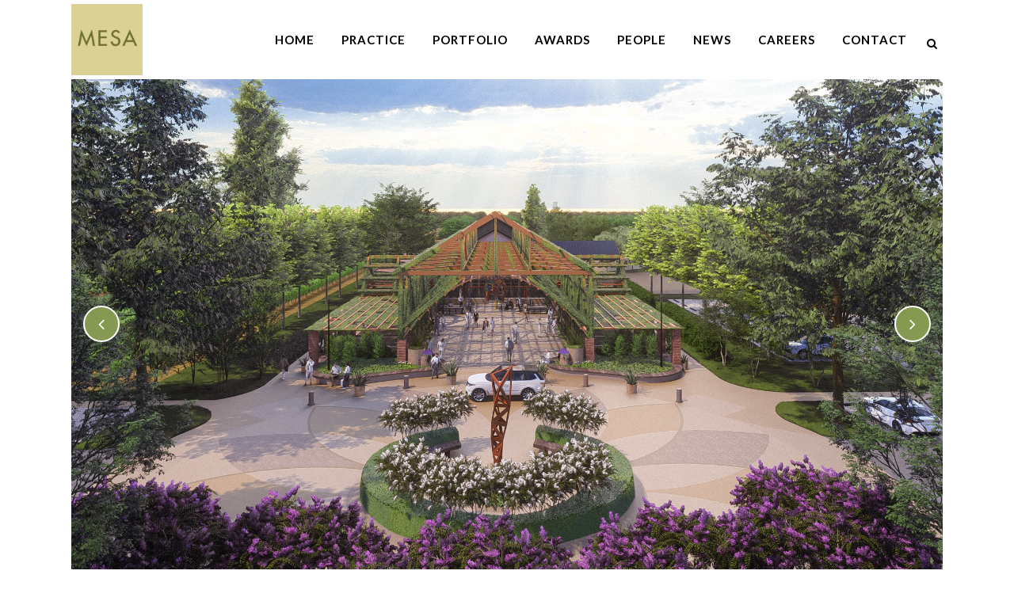

--- FILE ---
content_type: text/html; charset=UTF-8
request_url: https://mesadesigngroup.com/portfolio_page/zinc-house-farm-winery/
body_size: 20412
content:

<!DOCTYPE html>
<html lang="en-US">
<head>
	<meta charset="UTF-8" />
	
				<meta name="viewport" content="width=device-width,initial-scale=1,user-scalable=no">
		
                            <meta name="description" content="Zinc House Farm Winery">
            
                            <meta name="keywords" content="Zinc House Farm Winery, mesa, landscape architecture, landscape architect, landscape design, franzia, hospitality, winery, wine tasting, california, escalon, sustainable">
            
	<link rel="profile" href="http://gmpg.org/xfn/11" />
	<link rel="pingback" href="https://mesadesigngroup.com/xmlrpc.php" />

	<link href="https://fonts.googleapis.com/css?family=Lato:100,100i,200,200i,300,300i,400,400i,500,500i,600,600i,700,700i,800,800i,900,900i%7COpen+Sans:100,100i,200,200i,300,300i,400,400i,500,500i,600,600i,700,700i,800,800i,900,900i%7CIndie+Flower:100,100i,200,200i,300,300i,400,400i,500,500i,600,600i,700,700i,800,800i,900,900i%7COswald:100,100i,200,200i,300,300i,400,400i,500,500i,600,600i,700,700i,800,800i,900,900i%7CPoppins:100,100i,200,200i,300,300i,400,400i,500,500i,600,600i,700,700i,800,800i,900,900i%7CMontserrat:100,100i,200,200i,300,300i,400,400i,500,500i,600,600i,700,700i,800,800i,900,900i" rel="stylesheet"><meta name='robots' content='index, follow, max-image-preview:large, max-snippet:-1, max-video-preview:-1' />
	<style>img:is([sizes="auto" i], [sizes^="auto," i]) { contain-intrinsic-size: 3000px 1500px }</style>
	
	<!-- This site is optimized with the Yoast SEO plugin v26.8 - https://yoast.com/product/yoast-seo-wordpress/ -->
	<title>Portfolio | Zinc House Farm Winery | MESA | Landscape Architecture | Dallas, Texas</title>
	<meta name="description" content="Zinc House Farm Winery, Escalon, California" />
	<link rel="canonical" href="https://mesadesigngroup.com/portfolio_page/zinc-house-farm-winery/" />
	<meta property="og:locale" content="en_US" />
	<meta property="og:type" content="article" />
	<meta property="og:title" content="Portfolio | Zinc House Farm Winery | MESA | Landscape Architecture | Dallas, Texas" />
	<meta property="og:description" content="Zinc House Farm Winery, Escalon, California" />
	<meta property="og:url" content="https://mesadesigngroup.com/portfolio_page/zinc-house-farm-winery/" />
	<meta property="og:site_name" content="MESA" />
	<meta property="article:publisher" content="https://www.facebook.com/MESA-139790542737400/" />
	<meta property="article:modified_time" content="2025-12-23T15:43:52+00:00" />
	<meta property="og:image" content="https://mesadesigngroup.com/wp-content/uploads/2015/03/ZincHouse_Thumbnail.jpg" />
	<meta property="og:image:width" content="400" />
	<meta property="og:image:height" content="225" />
	<meta property="og:image:type" content="image/jpeg" />
	<meta name="twitter:card" content="summary_large_image" />
	<meta name="twitter:label1" content="Est. reading time" />
	<meta name="twitter:data1" content="1 minute" />
	<script type="application/ld+json" class="yoast-schema-graph">{"@context":"https://schema.org","@graph":[{"@type":"WebPage","@id":"https://mesadesigngroup.com/portfolio_page/zinc-house-farm-winery/","url":"https://mesadesigngroup.com/portfolio_page/zinc-house-farm-winery/","name":"Portfolio | Zinc House Farm Winery | MESA | Landscape Architecture | Dallas, Texas","isPartOf":{"@id":"https://mesadesigngroup.com/#website"},"primaryImageOfPage":{"@id":"https://mesadesigngroup.com/portfolio_page/zinc-house-farm-winery/#primaryimage"},"image":{"@id":"https://mesadesigngroup.com/portfolio_page/zinc-house-farm-winery/#primaryimage"},"thumbnailUrl":"https://mesadesigngroup.com/wp-content/uploads/2015/03/ZincHouse_Thumbnail.jpg","datePublished":"2015-03-13T21:05:10+00:00","dateModified":"2025-12-23T15:43:52+00:00","description":"Zinc House Farm Winery, Escalon, California","breadcrumb":{"@id":"https://mesadesigngroup.com/portfolio_page/zinc-house-farm-winery/#breadcrumb"},"inLanguage":"en-US","potentialAction":[{"@type":"ReadAction","target":["https://mesadesigngroup.com/portfolio_page/zinc-house-farm-winery/"]}]},{"@type":"ImageObject","inLanguage":"en-US","@id":"https://mesadesigngroup.com/portfolio_page/zinc-house-farm-winery/#primaryimage","url":"https://mesadesigngroup.com/wp-content/uploads/2015/03/ZincHouse_Thumbnail.jpg","contentUrl":"https://mesadesigngroup.com/wp-content/uploads/2015/03/ZincHouse_Thumbnail.jpg","width":400,"height":225,"caption":"Zinc House"},{"@type":"BreadcrumbList","@id":"https://mesadesigngroup.com/portfolio_page/zinc-house-farm-winery/#breadcrumb","itemListElement":[{"@type":"ListItem","position":1,"name":"Home","item":"https://mesadesigngroup.com/"},{"@type":"ListItem","position":2,"name":"Portfolio","item":"https://mesadesigngroup.com/portfolio_page/"},{"@type":"ListItem","position":3,"name":"Zinc House Farm Winery"}]},{"@type":"WebSite","@id":"https://mesadesigngroup.com/#website","url":"https://mesadesigngroup.com/","name":"MESA","description":"Landscape Architecture | Planning | Urban Design","publisher":{"@id":"https://mesadesigngroup.com/#organization"},"potentialAction":[{"@type":"SearchAction","target":{"@type":"EntryPoint","urlTemplate":"https://mesadesigngroup.com/?s={search_term_string}"},"query-input":{"@type":"PropertyValueSpecification","valueRequired":true,"valueName":"search_term_string"}}],"inLanguage":"en-US"},{"@type":"Organization","@id":"https://mesadesigngroup.com/#organization","name":"MESA Design Group","url":"https://mesadesigngroup.com/","logo":{"@type":"ImageObject","inLanguage":"en-US","@id":"https://mesadesigngroup.com/#/schema/logo/image/","url":"https://mesadesigngroup.com/wp-content/uploads/2014/02/MESA_logo.jpg","contentUrl":"https://mesadesigngroup.com/wp-content/uploads/2014/02/MESA_logo.jpg","width":670,"height":670,"caption":"MESA Design Group"},"image":{"@id":"https://mesadesigngroup.com/#/schema/logo/image/"},"sameAs":["https://www.facebook.com/MESA-139790542737400/","https://www.instagram.com/mesadesigngroup/","https://www.linkedin.com/company/mesa-design-group"]}]}</script>
	<!-- / Yoast SEO plugin. -->


<link rel='dns-prefetch' href='//www.googletagmanager.com' />
<link rel='dns-prefetch' href='//fonts.googleapis.com' />
<link rel="alternate" type="application/rss+xml" title="MESA &raquo; Feed" href="https://mesadesigngroup.com/feed/" />
<link rel="alternate" type="application/rss+xml" title="MESA &raquo; Comments Feed" href="https://mesadesigngroup.com/comments/feed/" />
<script type="text/javascript">
/* <![CDATA[ */
window._wpemojiSettings = {"baseUrl":"https:\/\/s.w.org\/images\/core\/emoji\/16.0.1\/72x72\/","ext":".png","svgUrl":"https:\/\/s.w.org\/images\/core\/emoji\/16.0.1\/svg\/","svgExt":".svg","source":{"concatemoji":"https:\/\/mesadesigngroup.com\/wp-includes\/js\/wp-emoji-release.min.js?ver=6.8.3"}};
/*! This file is auto-generated */
!function(s,n){var o,i,e;function c(e){try{var t={supportTests:e,timestamp:(new Date).valueOf()};sessionStorage.setItem(o,JSON.stringify(t))}catch(e){}}function p(e,t,n){e.clearRect(0,0,e.canvas.width,e.canvas.height),e.fillText(t,0,0);var t=new Uint32Array(e.getImageData(0,0,e.canvas.width,e.canvas.height).data),a=(e.clearRect(0,0,e.canvas.width,e.canvas.height),e.fillText(n,0,0),new Uint32Array(e.getImageData(0,0,e.canvas.width,e.canvas.height).data));return t.every(function(e,t){return e===a[t]})}function u(e,t){e.clearRect(0,0,e.canvas.width,e.canvas.height),e.fillText(t,0,0);for(var n=e.getImageData(16,16,1,1),a=0;a<n.data.length;a++)if(0!==n.data[a])return!1;return!0}function f(e,t,n,a){switch(t){case"flag":return n(e,"\ud83c\udff3\ufe0f\u200d\u26a7\ufe0f","\ud83c\udff3\ufe0f\u200b\u26a7\ufe0f")?!1:!n(e,"\ud83c\udde8\ud83c\uddf6","\ud83c\udde8\u200b\ud83c\uddf6")&&!n(e,"\ud83c\udff4\udb40\udc67\udb40\udc62\udb40\udc65\udb40\udc6e\udb40\udc67\udb40\udc7f","\ud83c\udff4\u200b\udb40\udc67\u200b\udb40\udc62\u200b\udb40\udc65\u200b\udb40\udc6e\u200b\udb40\udc67\u200b\udb40\udc7f");case"emoji":return!a(e,"\ud83e\udedf")}return!1}function g(e,t,n,a){var r="undefined"!=typeof WorkerGlobalScope&&self instanceof WorkerGlobalScope?new OffscreenCanvas(300,150):s.createElement("canvas"),o=r.getContext("2d",{willReadFrequently:!0}),i=(o.textBaseline="top",o.font="600 32px Arial",{});return e.forEach(function(e){i[e]=t(o,e,n,a)}),i}function t(e){var t=s.createElement("script");t.src=e,t.defer=!0,s.head.appendChild(t)}"undefined"!=typeof Promise&&(o="wpEmojiSettingsSupports",i=["flag","emoji"],n.supports={everything:!0,everythingExceptFlag:!0},e=new Promise(function(e){s.addEventListener("DOMContentLoaded",e,{once:!0})}),new Promise(function(t){var n=function(){try{var e=JSON.parse(sessionStorage.getItem(o));if("object"==typeof e&&"number"==typeof e.timestamp&&(new Date).valueOf()<e.timestamp+604800&&"object"==typeof e.supportTests)return e.supportTests}catch(e){}return null}();if(!n){if("undefined"!=typeof Worker&&"undefined"!=typeof OffscreenCanvas&&"undefined"!=typeof URL&&URL.createObjectURL&&"undefined"!=typeof Blob)try{var e="postMessage("+g.toString()+"("+[JSON.stringify(i),f.toString(),p.toString(),u.toString()].join(",")+"));",a=new Blob([e],{type:"text/javascript"}),r=new Worker(URL.createObjectURL(a),{name:"wpTestEmojiSupports"});return void(r.onmessage=function(e){c(n=e.data),r.terminate(),t(n)})}catch(e){}c(n=g(i,f,p,u))}t(n)}).then(function(e){for(var t in e)n.supports[t]=e[t],n.supports.everything=n.supports.everything&&n.supports[t],"flag"!==t&&(n.supports.everythingExceptFlag=n.supports.everythingExceptFlag&&n.supports[t]);n.supports.everythingExceptFlag=n.supports.everythingExceptFlag&&!n.supports.flag,n.DOMReady=!1,n.readyCallback=function(){n.DOMReady=!0}}).then(function(){return e}).then(function(){var e;n.supports.everything||(n.readyCallback(),(e=n.source||{}).concatemoji?t(e.concatemoji):e.wpemoji&&e.twemoji&&(t(e.twemoji),t(e.wpemoji)))}))}((window,document),window._wpemojiSettings);
/* ]]> */
</script>
<link rel='stylesheet' id='layerslider-css' href='https://mesadesigngroup.com/wp-content/plugins/LayerSlider/assets/static/layerslider/css/layerslider.css?ver=7.15.1' type='text/css' media='all' />
<style id='wp-emoji-styles-inline-css' type='text/css'>

	img.wp-smiley, img.emoji {
		display: inline !important;
		border: none !important;
		box-shadow: none !important;
		height: 1em !important;
		width: 1em !important;
		margin: 0 0.07em !important;
		vertical-align: -0.1em !important;
		background: none !important;
		padding: 0 !important;
	}
</style>
<link rel='stylesheet' id='wp-block-library-css' href='https://mesadesigngroup.com/wp-includes/css/dist/block-library/style.min.css?ver=6.8.3' type='text/css' media='all' />
<style id='classic-theme-styles-inline-css' type='text/css'>
/*! This file is auto-generated */
.wp-block-button__link{color:#fff;background-color:#32373c;border-radius:9999px;box-shadow:none;text-decoration:none;padding:calc(.667em + 2px) calc(1.333em + 2px);font-size:1.125em}.wp-block-file__button{background:#32373c;color:#fff;text-decoration:none}
</style>
<style id='global-styles-inline-css' type='text/css'>
:root{--wp--preset--aspect-ratio--square: 1;--wp--preset--aspect-ratio--4-3: 4/3;--wp--preset--aspect-ratio--3-4: 3/4;--wp--preset--aspect-ratio--3-2: 3/2;--wp--preset--aspect-ratio--2-3: 2/3;--wp--preset--aspect-ratio--16-9: 16/9;--wp--preset--aspect-ratio--9-16: 9/16;--wp--preset--color--black: #000000;--wp--preset--color--cyan-bluish-gray: #abb8c3;--wp--preset--color--white: #ffffff;--wp--preset--color--pale-pink: #f78da7;--wp--preset--color--vivid-red: #cf2e2e;--wp--preset--color--luminous-vivid-orange: #ff6900;--wp--preset--color--luminous-vivid-amber: #fcb900;--wp--preset--color--light-green-cyan: #7bdcb5;--wp--preset--color--vivid-green-cyan: #00d084;--wp--preset--color--pale-cyan-blue: #8ed1fc;--wp--preset--color--vivid-cyan-blue: #0693e3;--wp--preset--color--vivid-purple: #9b51e0;--wp--preset--gradient--vivid-cyan-blue-to-vivid-purple: linear-gradient(135deg,rgba(6,147,227,1) 0%,rgb(155,81,224) 100%);--wp--preset--gradient--light-green-cyan-to-vivid-green-cyan: linear-gradient(135deg,rgb(122,220,180) 0%,rgb(0,208,130) 100%);--wp--preset--gradient--luminous-vivid-amber-to-luminous-vivid-orange: linear-gradient(135deg,rgba(252,185,0,1) 0%,rgba(255,105,0,1) 100%);--wp--preset--gradient--luminous-vivid-orange-to-vivid-red: linear-gradient(135deg,rgba(255,105,0,1) 0%,rgb(207,46,46) 100%);--wp--preset--gradient--very-light-gray-to-cyan-bluish-gray: linear-gradient(135deg,rgb(238,238,238) 0%,rgb(169,184,195) 100%);--wp--preset--gradient--cool-to-warm-spectrum: linear-gradient(135deg,rgb(74,234,220) 0%,rgb(151,120,209) 20%,rgb(207,42,186) 40%,rgb(238,44,130) 60%,rgb(251,105,98) 80%,rgb(254,248,76) 100%);--wp--preset--gradient--blush-light-purple: linear-gradient(135deg,rgb(255,206,236) 0%,rgb(152,150,240) 100%);--wp--preset--gradient--blush-bordeaux: linear-gradient(135deg,rgb(254,205,165) 0%,rgb(254,45,45) 50%,rgb(107,0,62) 100%);--wp--preset--gradient--luminous-dusk: linear-gradient(135deg,rgb(255,203,112) 0%,rgb(199,81,192) 50%,rgb(65,88,208) 100%);--wp--preset--gradient--pale-ocean: linear-gradient(135deg,rgb(255,245,203) 0%,rgb(182,227,212) 50%,rgb(51,167,181) 100%);--wp--preset--gradient--electric-grass: linear-gradient(135deg,rgb(202,248,128) 0%,rgb(113,206,126) 100%);--wp--preset--gradient--midnight: linear-gradient(135deg,rgb(2,3,129) 0%,rgb(40,116,252) 100%);--wp--preset--font-size--small: 13px;--wp--preset--font-size--medium: 20px;--wp--preset--font-size--large: 36px;--wp--preset--font-size--x-large: 42px;--wp--preset--spacing--20: 0.44rem;--wp--preset--spacing--30: 0.67rem;--wp--preset--spacing--40: 1rem;--wp--preset--spacing--50: 1.5rem;--wp--preset--spacing--60: 2.25rem;--wp--preset--spacing--70: 3.38rem;--wp--preset--spacing--80: 5.06rem;--wp--preset--shadow--natural: 6px 6px 9px rgba(0, 0, 0, 0.2);--wp--preset--shadow--deep: 12px 12px 50px rgba(0, 0, 0, 0.4);--wp--preset--shadow--sharp: 6px 6px 0px rgba(0, 0, 0, 0.2);--wp--preset--shadow--outlined: 6px 6px 0px -3px rgba(255, 255, 255, 1), 6px 6px rgba(0, 0, 0, 1);--wp--preset--shadow--crisp: 6px 6px 0px rgba(0, 0, 0, 1);}:where(.is-layout-flex){gap: 0.5em;}:where(.is-layout-grid){gap: 0.5em;}body .is-layout-flex{display: flex;}.is-layout-flex{flex-wrap: wrap;align-items: center;}.is-layout-flex > :is(*, div){margin: 0;}body .is-layout-grid{display: grid;}.is-layout-grid > :is(*, div){margin: 0;}:where(.wp-block-columns.is-layout-flex){gap: 2em;}:where(.wp-block-columns.is-layout-grid){gap: 2em;}:where(.wp-block-post-template.is-layout-flex){gap: 1.25em;}:where(.wp-block-post-template.is-layout-grid){gap: 1.25em;}.has-black-color{color: var(--wp--preset--color--black) !important;}.has-cyan-bluish-gray-color{color: var(--wp--preset--color--cyan-bluish-gray) !important;}.has-white-color{color: var(--wp--preset--color--white) !important;}.has-pale-pink-color{color: var(--wp--preset--color--pale-pink) !important;}.has-vivid-red-color{color: var(--wp--preset--color--vivid-red) !important;}.has-luminous-vivid-orange-color{color: var(--wp--preset--color--luminous-vivid-orange) !important;}.has-luminous-vivid-amber-color{color: var(--wp--preset--color--luminous-vivid-amber) !important;}.has-light-green-cyan-color{color: var(--wp--preset--color--light-green-cyan) !important;}.has-vivid-green-cyan-color{color: var(--wp--preset--color--vivid-green-cyan) !important;}.has-pale-cyan-blue-color{color: var(--wp--preset--color--pale-cyan-blue) !important;}.has-vivid-cyan-blue-color{color: var(--wp--preset--color--vivid-cyan-blue) !important;}.has-vivid-purple-color{color: var(--wp--preset--color--vivid-purple) !important;}.has-black-background-color{background-color: var(--wp--preset--color--black) !important;}.has-cyan-bluish-gray-background-color{background-color: var(--wp--preset--color--cyan-bluish-gray) !important;}.has-white-background-color{background-color: var(--wp--preset--color--white) !important;}.has-pale-pink-background-color{background-color: var(--wp--preset--color--pale-pink) !important;}.has-vivid-red-background-color{background-color: var(--wp--preset--color--vivid-red) !important;}.has-luminous-vivid-orange-background-color{background-color: var(--wp--preset--color--luminous-vivid-orange) !important;}.has-luminous-vivid-amber-background-color{background-color: var(--wp--preset--color--luminous-vivid-amber) !important;}.has-light-green-cyan-background-color{background-color: var(--wp--preset--color--light-green-cyan) !important;}.has-vivid-green-cyan-background-color{background-color: var(--wp--preset--color--vivid-green-cyan) !important;}.has-pale-cyan-blue-background-color{background-color: var(--wp--preset--color--pale-cyan-blue) !important;}.has-vivid-cyan-blue-background-color{background-color: var(--wp--preset--color--vivid-cyan-blue) !important;}.has-vivid-purple-background-color{background-color: var(--wp--preset--color--vivid-purple) !important;}.has-black-border-color{border-color: var(--wp--preset--color--black) !important;}.has-cyan-bluish-gray-border-color{border-color: var(--wp--preset--color--cyan-bluish-gray) !important;}.has-white-border-color{border-color: var(--wp--preset--color--white) !important;}.has-pale-pink-border-color{border-color: var(--wp--preset--color--pale-pink) !important;}.has-vivid-red-border-color{border-color: var(--wp--preset--color--vivid-red) !important;}.has-luminous-vivid-orange-border-color{border-color: var(--wp--preset--color--luminous-vivid-orange) !important;}.has-luminous-vivid-amber-border-color{border-color: var(--wp--preset--color--luminous-vivid-amber) !important;}.has-light-green-cyan-border-color{border-color: var(--wp--preset--color--light-green-cyan) !important;}.has-vivid-green-cyan-border-color{border-color: var(--wp--preset--color--vivid-green-cyan) !important;}.has-pale-cyan-blue-border-color{border-color: var(--wp--preset--color--pale-cyan-blue) !important;}.has-vivid-cyan-blue-border-color{border-color: var(--wp--preset--color--vivid-cyan-blue) !important;}.has-vivid-purple-border-color{border-color: var(--wp--preset--color--vivid-purple) !important;}.has-vivid-cyan-blue-to-vivid-purple-gradient-background{background: var(--wp--preset--gradient--vivid-cyan-blue-to-vivid-purple) !important;}.has-light-green-cyan-to-vivid-green-cyan-gradient-background{background: var(--wp--preset--gradient--light-green-cyan-to-vivid-green-cyan) !important;}.has-luminous-vivid-amber-to-luminous-vivid-orange-gradient-background{background: var(--wp--preset--gradient--luminous-vivid-amber-to-luminous-vivid-orange) !important;}.has-luminous-vivid-orange-to-vivid-red-gradient-background{background: var(--wp--preset--gradient--luminous-vivid-orange-to-vivid-red) !important;}.has-very-light-gray-to-cyan-bluish-gray-gradient-background{background: var(--wp--preset--gradient--very-light-gray-to-cyan-bluish-gray) !important;}.has-cool-to-warm-spectrum-gradient-background{background: var(--wp--preset--gradient--cool-to-warm-spectrum) !important;}.has-blush-light-purple-gradient-background{background: var(--wp--preset--gradient--blush-light-purple) !important;}.has-blush-bordeaux-gradient-background{background: var(--wp--preset--gradient--blush-bordeaux) !important;}.has-luminous-dusk-gradient-background{background: var(--wp--preset--gradient--luminous-dusk) !important;}.has-pale-ocean-gradient-background{background: var(--wp--preset--gradient--pale-ocean) !important;}.has-electric-grass-gradient-background{background: var(--wp--preset--gradient--electric-grass) !important;}.has-midnight-gradient-background{background: var(--wp--preset--gradient--midnight) !important;}.has-small-font-size{font-size: var(--wp--preset--font-size--small) !important;}.has-medium-font-size{font-size: var(--wp--preset--font-size--medium) !important;}.has-large-font-size{font-size: var(--wp--preset--font-size--large) !important;}.has-x-large-font-size{font-size: var(--wp--preset--font-size--x-large) !important;}
:where(.wp-block-post-template.is-layout-flex){gap: 1.25em;}:where(.wp-block-post-template.is-layout-grid){gap: 1.25em;}
:where(.wp-block-columns.is-layout-flex){gap: 2em;}:where(.wp-block-columns.is-layout-grid){gap: 2em;}
:root :where(.wp-block-pullquote){font-size: 1.5em;line-height: 1.6;}
</style>
<link rel='stylesheet' id='sr7css-css' href='//mesadesigngroup.com/wp-content/plugins/revslider/public/css/sr7.css?ver=6.7.38' type='text/css' media='all' />
<link rel='stylesheet' id='sm-style-css' href='https://mesadesigngroup.com/wp-content/plugins/wp-show-more/wpsm-style.css?ver=6.8.3' type='text/css' media='all' />
<link rel='stylesheet' id='wp-components-css' href='https://mesadesigngroup.com/wp-includes/css/dist/components/style.min.css?ver=6.8.3' type='text/css' media='all' />
<link rel='stylesheet' id='godaddy-styles-css' href='https://mesadesigngroup.com/wp-content/mu-plugins/vendor/wpex/godaddy-launch/includes/Dependencies/GoDaddy/Styles/build/latest.css?ver=2.0.2' type='text/css' media='all' />
<link rel='stylesheet' id='mediaelement-css' href='https://mesadesigngroup.com/wp-includes/js/mediaelement/mediaelementplayer-legacy.min.css?ver=4.2.17' type='text/css' media='all' />
<link rel='stylesheet' id='wp-mediaelement-css' href='https://mesadesigngroup.com/wp-includes/js/mediaelement/wp-mediaelement.min.css?ver=6.8.3' type='text/css' media='all' />
<link rel='stylesheet' id='bridge-default-style-css' href='https://mesadesigngroup.com/wp-content/themes/bridge/style.css?ver=6.8.3' type='text/css' media='all' />
<link rel='stylesheet' id='bridge-qode-font_awesome-css' href='https://mesadesigngroup.com/wp-content/themes/bridge/css/font-awesome/css/font-awesome.min.css?ver=6.8.3' type='text/css' media='all' />
<link rel='stylesheet' id='bridge-qode-font_elegant-css' href='https://mesadesigngroup.com/wp-content/themes/bridge/css/elegant-icons/style.min.css?ver=6.8.3' type='text/css' media='all' />
<link rel='stylesheet' id='bridge-qode-linea_icons-css' href='https://mesadesigngroup.com/wp-content/themes/bridge/css/linea-icons/style.css?ver=6.8.3' type='text/css' media='all' />
<link rel='stylesheet' id='bridge-qode-dripicons-css' href='https://mesadesigngroup.com/wp-content/themes/bridge/css/dripicons/dripicons.css?ver=6.8.3' type='text/css' media='all' />
<link rel='stylesheet' id='bridge-qode-kiko-css' href='https://mesadesigngroup.com/wp-content/themes/bridge/css/kiko/kiko-all.css?ver=6.8.3' type='text/css' media='all' />
<link rel='stylesheet' id='bridge-qode-font_awesome_5-css' href='https://mesadesigngroup.com/wp-content/themes/bridge/css/font-awesome-5/css/font-awesome-5.min.css?ver=6.8.3' type='text/css' media='all' />
<link rel='stylesheet' id='bridge-stylesheet-css' href='https://mesadesigngroup.com/wp-content/themes/bridge/css/stylesheet.min.css?ver=6.8.3' type='text/css' media='all' />
<style id='bridge-stylesheet-inline-css' type='text/css'>
   .postid-21724.disabled_footer_top .footer_top_holder, .postid-21724.disabled_footer_bottom .footer_bottom_holder { display: none;}


</style>
<link rel='stylesheet' id='bridge-print-css' href='https://mesadesigngroup.com/wp-content/themes/bridge/css/print.css?ver=6.8.3' type='text/css' media='all' />
<link rel='stylesheet' id='bridge-style-dynamic-css' href='https://mesadesigngroup.com/wp-content/themes/bridge/css/style_dynamic.css?ver=1766503301' type='text/css' media='all' />
<link rel='stylesheet' id='bridge-responsive-css' href='https://mesadesigngroup.com/wp-content/themes/bridge/css/responsive.min.css?ver=6.8.3' type='text/css' media='all' />
<link rel='stylesheet' id='bridge-style-dynamic-responsive-css' href='https://mesadesigngroup.com/wp-content/themes/bridge/css/style_dynamic_responsive.css?ver=1766503301' type='text/css' media='all' />
<style id='bridge-style-dynamic-responsive-inline-css' type='text/css'>
footer .column1 {
position: relative;
top: -18px;
}
.q_image_with_text_over .shader{
    display: 1;
}


</style>
<link rel='stylesheet' id='js_composer_front-css' href='https://mesadesigngroup.com/wp-content/plugins/js_composer/assets/css/js_composer.min.css?ver=8.7.2' type='text/css' media='all' />
<link rel='stylesheet' id='bridge-style-handle-google-fonts-css' href='https://fonts.googleapis.com/css?family=Raleway%3A100%2C200%2C300%2C400%2C500%2C600%2C700%2C800%2C900%2C100italic%2C300italic%2C400italic%2C700italic%7CLato%3A100%2C200%2C300%2C400%2C500%2C600%2C700%2C800%2C900%2C100italic%2C300italic%2C400italic%2C700italic&#038;subset=latin%2Clatin-ext&#038;ver=1.0.0' type='text/css' media='all' />
<link rel='stylesheet' id='bridge-core-dashboard-style-css' href='https://mesadesigngroup.com/wp-content/plugins/bridge-core/modules/core-dashboard/assets/css/core-dashboard.min.css?ver=6.8.3' type='text/css' media='all' />
<link rel='stylesheet' id='lightboxStyle-css' href='https://mesadesigngroup.com/wp-content/plugins/lightbox-plus/css/shadowed/colorbox.min.css?ver=2.7.2' type='text/css' media='screen' />
<script type="text/javascript" src="https://mesadesigngroup.com/wp-content/themes/bridge/js/plugins/ScrollToPlugin.min.js?ver=6.8.3" id="ScrollToPlugin-js"></script>
<script type="text/javascript" src="https://mesadesigngroup.com/wp-includes/js/jquery/jquery.min.js?ver=3.7.1" id="jquery-core-js"></script>
<script type="text/javascript" src="https://mesadesigngroup.com/wp-includes/js/jquery/jquery-migrate.min.js?ver=3.4.1" id="jquery-migrate-js"></script>
<script type="text/javascript" id="3d-flip-book-client-locale-loader-js-extra">
/* <![CDATA[ */
var FB3D_CLIENT_LOCALE = {"ajaxurl":"https:\/\/mesadesigngroup.com\/wp-admin\/admin-ajax.php","dictionary":{"Table of contents":"Table of contents","Close":"Close","Bookmarks":"Bookmarks","Thumbnails":"Thumbnails","Search":"Search","Share":"Share","Facebook":"Facebook","Twitter":"Twitter","Email":"Email","Play":"Play","Previous page":"Previous page","Next page":"Next page","Zoom in":"Zoom in","Zoom out":"Zoom out","Fit view":"Fit view","Auto play":"Auto play","Full screen":"Full screen","More":"More","Smart pan":"Smart pan","Single page":"Single page","Sounds":"Sounds","Stats":"Stats","Print":"Print","Download":"Download","Goto first page":"Goto first page","Goto last page":"Goto last page"},"images":"https:\/\/mesadesigngroup.com\/wp-content\/plugins\/interactive-3d-flipbook-powered-physics-engine\/assets\/images\/","jsData":{"urls":[],"posts":{"ids_mis":[],"ids":[]},"pages":[],"firstPages":[],"bookCtrlProps":[],"bookTemplates":[]},"key":"3d-flip-book","pdfJS":{"pdfJsLib":"https:\/\/mesadesigngroup.com\/wp-content\/plugins\/interactive-3d-flipbook-powered-physics-engine\/assets\/js\/pdf.min.js?ver=4.3.136","pdfJsWorker":"https:\/\/mesadesigngroup.com\/wp-content\/plugins\/interactive-3d-flipbook-powered-physics-engine\/assets\/js\/pdf.worker.js?ver=4.3.136","stablePdfJsLib":"https:\/\/mesadesigngroup.com\/wp-content\/plugins\/interactive-3d-flipbook-powered-physics-engine\/assets\/js\/stable\/pdf.min.js?ver=2.5.207","stablePdfJsWorker":"https:\/\/mesadesigngroup.com\/wp-content\/plugins\/interactive-3d-flipbook-powered-physics-engine\/assets\/js\/stable\/pdf.worker.js?ver=2.5.207","pdfJsCMapUrl":"https:\/\/mesadesigngroup.com\/wp-content\/plugins\/interactive-3d-flipbook-powered-physics-engine\/assets\/cmaps\/"},"cacheurl":"https:\/\/mesadesigngroup.com\/wp-content\/uploads\/3d-flip-book\/cache\/","pluginsurl":"https:\/\/mesadesigngroup.com\/wp-content\/plugins\/","pluginurl":"https:\/\/mesadesigngroup.com\/wp-content\/plugins\/interactive-3d-flipbook-powered-physics-engine\/","thumbnailSize":{"width":"150","height":"150"},"version":"1.16.17"};
/* ]]> */
</script>
<script type="text/javascript" src="https://mesadesigngroup.com/wp-content/plugins/interactive-3d-flipbook-powered-physics-engine/assets/js/client-locale-loader.js?ver=1.16.17" id="3d-flip-book-client-locale-loader-js" async="async" data-wp-strategy="async"></script>
<script type="text/javascript" src="//mesadesigngroup.com/wp-content/plugins/revslider/public/js/libs/tptools.js?ver=6.7.38" id="tp-tools-js" async="async" data-wp-strategy="async"></script>
<script type="text/javascript" src="//mesadesigngroup.com/wp-content/plugins/revslider/public/js/sr7.js?ver=6.7.38" id="sr7-js" async="async" data-wp-strategy="async"></script>
<script type="text/javascript" id="snazzymaps-js-js-extra">
/* <![CDATA[ */
var SnazzyDataForSnazzyMaps = [];
SnazzyDataForSnazzyMaps={"id":24682,"name":"MESA Green","description":null,"url":"https:\/\/snazzymaps.com\/style\/24682\/mesa-green","imageUrl":"https:\/\/snazzy-maps-cdn.azureedge.net\/assets\/24682-mesa-green.png?v=20150925084254","json":"[{\"featureType\":\"administrative\",\"elementType\":\"labels.text.fill\",\"stylers\":[{\"color\":\"#444444\"}]},{\"featureType\":\"landscape\",\"elementType\":\"all\",\"stylers\":[{\"color\":\"#f2f2f2\"}]},{\"featureType\":\"poi\",\"elementType\":\"all\",\"stylers\":[{\"visibility\":\"off\"}]},{\"featureType\":\"road\",\"elementType\":\"all\",\"stylers\":[{\"saturation\":-100},{\"lightness\":45}]},{\"featureType\":\"road.highway\",\"elementType\":\"all\",\"stylers\":[{\"visibility\":\"simplified\"}]},{\"featureType\":\"road.arterial\",\"elementType\":\"labels.icon\",\"stylers\":[{\"visibility\":\"off\"}]},{\"featureType\":\"transit\",\"elementType\":\"all\",\"stylers\":[{\"visibility\":\"off\"}]},{\"featureType\":\"water\",\"elementType\":\"all\",\"stylers\":[{\"color\":\"#7dad98\"},{\"visibility\":\"on\"}]}]","views":10,"favorites":1,"createdBy":{"name":"jennifer morales","url":null},"createdOn":"2015-06-17T22:36:29.073","tags":[],"colors":["green"]};
/* ]]> */
</script>
<script type="text/javascript" src="https://mesadesigngroup.com/wp-content/plugins/snazzy-maps/snazzymaps.js?ver=1.5.0" id="snazzymaps-js-js"></script>

<!-- Google tag (gtag.js) snippet added by Site Kit -->
<!-- Google Analytics snippet added by Site Kit -->
<script type="text/javascript" src="https://www.googletagmanager.com/gtag/js?id=GT-WBKXZZN" id="google_gtagjs-js" async></script>
<script type="text/javascript" id="google_gtagjs-js-after">
/* <![CDATA[ */
window.dataLayer = window.dataLayer || [];function gtag(){dataLayer.push(arguments);}
gtag("set","linker",{"domains":["mesadesigngroup.com"]});
gtag("js", new Date());
gtag("set", "developer_id.dZTNiMT", true);
gtag("config", "GT-WBKXZZN");
/* ]]> */
</script>
<script></script><meta name="generator" content="Powered by LayerSlider 7.15.1 - Build Heros, Sliders, and Popups. Create Animations and Beautiful, Rich Web Content as Easy as Never Before on WordPress." />
<!-- LayerSlider updates and docs at: https://layerslider.com -->
<link rel="https://api.w.org/" href="https://mesadesigngroup.com/wp-json/" /><link rel="alternate" title="JSON" type="application/json" href="https://mesadesigngroup.com/wp-json/wp/v2/portfolio_page/21724" /><link rel="EditURI" type="application/rsd+xml" title="RSD" href="https://mesadesigngroup.com/xmlrpc.php?rsd" />
<meta name="generator" content="WordPress 6.8.3" />
<link rel='shortlink' href='https://mesadesigngroup.com/?p=21724' />
<link rel="alternate" title="oEmbed (JSON)" type="application/json+oembed" href="https://mesadesigngroup.com/wp-json/oembed/1.0/embed?url=https%3A%2F%2Fmesadesigngroup.com%2Fportfolio_page%2Fzinc-house-farm-winery%2F" />
<link rel="alternate" title="oEmbed (XML)" type="text/xml+oembed" href="https://mesadesigngroup.com/wp-json/oembed/1.0/embed?url=https%3A%2F%2Fmesadesigngroup.com%2Fportfolio_page%2Fzinc-house-farm-winery%2F&#038;format=xml" />
<meta name="generator" content="Site Kit by Google 1.170.0" /><meta name="generator" content="Powered by WPBakery Page Builder - drag and drop page builder for WordPress."/>
<script type="text/javascript">
	           var ajaxurl = "https://mesadesigngroup.com/wp-admin/admin-ajax.php";
	         </script><link rel="preconnect" href="https://fonts.googleapis.com">
<link rel="preconnect" href="https://fonts.gstatic.com/" crossorigin>
<meta name="generator" content="Powered by Slider Revolution 6.7.38 - responsive, Mobile-Friendly Slider Plugin for WordPress with comfortable drag and drop interface." />
<link rel="icon" href="https://mesadesigngroup.com/wp-content/uploads/2015/09/cropped-MESA_logo-32x32.jpg" sizes="32x32" />
<link rel="icon" href="https://mesadesigngroup.com/wp-content/uploads/2015/09/cropped-MESA_logo-192x192.jpg" sizes="192x192" />
<link rel="apple-touch-icon" href="https://mesadesigngroup.com/wp-content/uploads/2015/09/cropped-MESA_logo-180x180.jpg" />
<meta name="msapplication-TileImage" content="https://mesadesigngroup.com/wp-content/uploads/2015/09/cropped-MESA_logo-270x270.jpg" />
<script>
	window._tpt			??= {};
	window.SR7			??= {};
	_tpt.R				??= {};
	_tpt.R.fonts		??= {};
	_tpt.R.fonts.customFonts??= {};
	SR7.devMode			=  false;
	SR7.F 				??= {};
	SR7.G				??= {};
	SR7.LIB				??= {};
	SR7.E				??= {};
	SR7.E.gAddons		??= {};
	SR7.E.php 			??= {};
	SR7.E.nonce			= '2466be7020';
	SR7.E.ajaxurl		= 'https://mesadesigngroup.com/wp-admin/admin-ajax.php';
	SR7.E.resturl		= 'https://mesadesigngroup.com/wp-json/';
	SR7.E.slug_path		= 'revslider/revslider.php';
	SR7.E.slug			= 'revslider';
	SR7.E.plugin_url	= 'https://mesadesigngroup.com/wp-content/plugins/revslider/';
	SR7.E.wp_plugin_url = 'https://mesadesigngroup.com/wp-content/plugins/';
	SR7.E.revision		= '6.7.38';
	SR7.E.fontBaseUrl	= '//fonts.googleapis.com/css2?family=';
	SR7.G.breakPoints 	= [1920,1600,768,480];
	SR7.G.fSUVW 		= false;
	SR7.E.modules 		= ['module','page','slide','layer','draw','animate','srtools','canvas','defaults','carousel','navigation','media','modifiers','migration'];
	SR7.E.libs 			= ['WEBGL'];
	SR7.E.css 			= ['csslp','cssbtns','cssfilters','cssnav','cssmedia'];
	SR7.E.resources		= {};
	SR7.E.ytnc			= false;
	SR7.JSON			??= {};
/*! Slider Revolution 7.0 - Page Processor */
!function(){"use strict";window.SR7??={},window._tpt??={},SR7.version="Slider Revolution 6.7.16",_tpt.getMobileZoom=()=>_tpt.is_mobile?document.documentElement.clientWidth/window.innerWidth:1,_tpt.getWinDim=function(t){_tpt.screenHeightWithUrlBar??=window.innerHeight;let e=SR7.F?.modal?.visible&&SR7.M[SR7.F.module.getIdByAlias(SR7.F.modal.requested)];_tpt.scrollBar=window.innerWidth!==document.documentElement.clientWidth||e&&window.innerWidth!==e.c.module.clientWidth,_tpt.winW=_tpt.getMobileZoom()*window.innerWidth-(_tpt.scrollBar||"prepare"==t?_tpt.scrollBarW??_tpt.mesureScrollBar():0),_tpt.winH=_tpt.getMobileZoom()*window.innerHeight,_tpt.winWAll=document.documentElement.clientWidth},_tpt.getResponsiveLevel=function(t,e){return SR7.G.fSUVW?_tpt.closestGE(t,window.innerWidth):_tpt.closestGE(t,_tpt.winWAll)},_tpt.mesureScrollBar=function(){let t=document.createElement("div");return t.className="RSscrollbar-measure",t.style.width="100px",t.style.height="100px",t.style.overflow="scroll",t.style.position="absolute",t.style.top="-9999px",document.body.appendChild(t),_tpt.scrollBarW=t.offsetWidth-t.clientWidth,document.body.removeChild(t),_tpt.scrollBarW},_tpt.loadCSS=async function(t,e,s){return s?_tpt.R.fonts.required[e].status=1:(_tpt.R[e]??={},_tpt.R[e].status=1),new Promise(((i,n)=>{if(_tpt.isStylesheetLoaded(t))s?_tpt.R.fonts.required[e].status=2:_tpt.R[e].status=2,i();else{const o=document.createElement("link");o.rel="stylesheet";let l="text",r="css";o["type"]=l+"/"+r,o.href=t,o.onload=()=>{s?_tpt.R.fonts.required[e].status=2:_tpt.R[e].status=2,i()},o.onerror=()=>{s?_tpt.R.fonts.required[e].status=3:_tpt.R[e].status=3,n(new Error(`Failed to load CSS: ${t}`))},document.head.appendChild(o)}}))},_tpt.addContainer=function(t){const{tag:e="div",id:s,class:i,datas:n,textContent:o,iHTML:l}=t,r=document.createElement(e);if(s&&""!==s&&(r.id=s),i&&""!==i&&(r.className=i),n)for(const[t,e]of Object.entries(n))"style"==t?r.style.cssText=e:r.setAttribute(`data-${t}`,e);return o&&(r.textContent=o),l&&(r.innerHTML=l),r},_tpt.collector=function(){return{fragment:new DocumentFragment,add(t){var e=_tpt.addContainer(t);return this.fragment.appendChild(e),e},append(t){t.appendChild(this.fragment)}}},_tpt.isStylesheetLoaded=function(t){let e=t.split("?")[0];return Array.from(document.querySelectorAll('link[rel="stylesheet"], link[rel="preload"]')).some((t=>t.href.split("?")[0]===e))},_tpt.preloader={requests:new Map,preloaderTemplates:new Map,show:function(t,e){if(!e||!t)return;const{type:s,color:i}=e;if(s<0||"off"==s)return;const n=`preloader_${s}`;let o=this.preloaderTemplates.get(n);o||(o=this.build(s,i),this.preloaderTemplates.set(n,o)),this.requests.has(t)||this.requests.set(t,{count:0});const l=this.requests.get(t);clearTimeout(l.timer),l.count++,1===l.count&&(l.timer=setTimeout((()=>{l.preloaderClone=o.cloneNode(!0),l.anim&&l.anim.kill(),void 0!==_tpt.gsap?l.anim=_tpt.gsap.fromTo(l.preloaderClone,1,{opacity:0},{opacity:1}):l.preloaderClone.classList.add("sr7-fade-in"),t.appendChild(l.preloaderClone)}),150))},hide:function(t){if(!this.requests.has(t))return;const e=this.requests.get(t);e.count--,e.count<0&&(e.count=0),e.anim&&e.anim.kill(),0===e.count&&(clearTimeout(e.timer),e.preloaderClone&&(e.preloaderClone.classList.remove("sr7-fade-in"),e.anim=_tpt.gsap.to(e.preloaderClone,.3,{opacity:0,onComplete:function(){e.preloaderClone.remove()}})))},state:function(t){if(!this.requests.has(t))return!1;return this.requests.get(t).count>0},build:(t,e="#ffffff",s="")=>{if(t<0||"off"===t)return null;const i=parseInt(t);if(t="prlt"+i,isNaN(i))return null;if(_tpt.loadCSS(SR7.E.plugin_url+"public/css/preloaders/t"+i+".css","preloader_"+t),isNaN(i)||i<6){const n=`background-color:${e}`,o=1===i||2==i?n:"",l=3===i||4==i?n:"",r=_tpt.collector();["dot1","dot2","bounce1","bounce2","bounce3"].forEach((t=>r.add({tag:"div",class:t,datas:{style:l}})));const d=_tpt.addContainer({tag:"sr7-prl",class:`${t} ${s}`,datas:{style:o}});return r.append(d),d}{let n={};if(7===i){let t;e.startsWith("#")?(t=e.replace("#",""),t=`rgba(${parseInt(t.substring(0,2),16)}, ${parseInt(t.substring(2,4),16)}, ${parseInt(t.substring(4,6),16)}, `):e.startsWith("rgb")&&(t=e.slice(e.indexOf("(")+1,e.lastIndexOf(")")).split(",").map((t=>t.trim())),t=`rgba(${t[0]}, ${t[1]}, ${t[2]}, `),t&&(n.style=`border-top-color: ${t}0.65); border-bottom-color: ${t}0.15); border-left-color: ${t}0.65); border-right-color: ${t}0.15)`)}else 12===i&&(n.style=`background:${e}`);const o=[10,0,4,2,5,9,0,4,4,2][i-6],l=_tpt.collector(),r=l.add({tag:"div",class:"sr7-prl-inner",datas:n});Array.from({length:o}).forEach((()=>r.appendChild(l.add({tag:"span",datas:{style:`background:${e}`}}))));const d=_tpt.addContainer({tag:"sr7-prl",class:`${t} ${s}`});return l.append(d),d}}},SR7.preLoader={show:(t,e)=>{"off"!==(SR7.M[t]?.settings?.pLoader?.type??"off")&&_tpt.preloader.show(e||SR7.M[t].c.module,SR7.M[t]?.settings?.pLoader??{color:"#fff",type:10})},hide:(t,e)=>{"off"!==(SR7.M[t]?.settings?.pLoader?.type??"off")&&_tpt.preloader.hide(e||SR7.M[t].c.module)},state:(t,e)=>_tpt.preloader.state(e||SR7.M[t].c.module)},_tpt.prepareModuleHeight=function(t){window.SR7.M??={},window.SR7.M[t.id]??={},"ignore"==t.googleFont&&(SR7.E.ignoreGoogleFont=!0);let e=window.SR7.M[t.id];if(null==_tpt.scrollBarW&&_tpt.mesureScrollBar(),e.c??={},e.states??={},e.settings??={},e.settings.size??={},t.fixed&&(e.settings.fixed=!0),e.c.module=document.querySelector("sr7-module#"+t.id),e.c.adjuster=e.c.module.getElementsByTagName("sr7-adjuster")[0],e.c.content=e.c.module.getElementsByTagName("sr7-content")[0],"carousel"==t.type&&(e.c.carousel=e.c.content.getElementsByTagName("sr7-carousel")[0]),null==e.c.module||null==e.c.module)return;t.plType&&t.plColor&&(e.settings.pLoader={type:t.plType,color:t.plColor}),void 0===t.plType||"off"===t.plType||SR7.preLoader.state(t.id)&&SR7.preLoader.state(t.id,e.c.module)||SR7.preLoader.show(t.id,e.c.module),_tpt.winW||_tpt.getWinDim("prepare"),_tpt.getWinDim();let s=""+e.c.module.dataset?.modal;"modal"==s||"true"==s||"undefined"!==s&&"false"!==s||(e.settings.size.fullWidth=t.size.fullWidth,e.LEV??=_tpt.getResponsiveLevel(window.SR7.G.breakPoints,t.id),t.vpt=_tpt.fillArray(t.vpt,5),e.settings.vPort=t.vpt[e.LEV],void 0!==t.el&&"720"==t.el[4]&&t.gh[4]!==t.el[4]&&"960"==t.el[3]&&t.gh[3]!==t.el[3]&&"768"==t.el[2]&&t.gh[2]!==t.el[2]&&delete t.el,e.settings.size.height=null==t.el||null==t.el[e.LEV]||0==t.el[e.LEV]||"auto"==t.el[e.LEV]?_tpt.fillArray(t.gh,5,-1):_tpt.fillArray(t.el,5,-1),e.settings.size.width=_tpt.fillArray(t.gw,5,-1),e.settings.size.minHeight=_tpt.fillArray(t.mh??[0],5,-1),e.cacheSize={fullWidth:e.settings.size?.fullWidth,fullHeight:e.settings.size?.fullHeight},void 0!==t.off&&(t.off?.t&&(e.settings.size.m??={})&&(e.settings.size.m.t=t.off.t),t.off?.b&&(e.settings.size.m??={})&&(e.settings.size.m.b=t.off.b),t.off?.l&&(e.settings.size.p??={})&&(e.settings.size.p.l=t.off.l),t.off?.r&&(e.settings.size.p??={})&&(e.settings.size.p.r=t.off.r),e.offsetPrepared=!0),_tpt.updatePMHeight(t.id,t,!0))},_tpt.updatePMHeight=(t,e,s)=>{let i=SR7.M[t];var n=i.settings.size.fullWidth?_tpt.winW:i.c.module.parentNode.offsetWidth;n=0===n||isNaN(n)?_tpt.winW:n;let o=i.settings.size.width[i.LEV]||i.settings.size.width[i.LEV++]||i.settings.size.width[i.LEV--]||n,l=i.settings.size.height[i.LEV]||i.settings.size.height[i.LEV++]||i.settings.size.height[i.LEV--]||0,r=i.settings.size.minHeight[i.LEV]||i.settings.size.minHeight[i.LEV++]||i.settings.size.minHeight[i.LEV--]||0;if(l="auto"==l?0:l,l=parseInt(l),"carousel"!==e.type&&(n-=parseInt(e.onw??0)||0),i.MP=!i.settings.size.fullWidth&&n<o||_tpt.winW<o?Math.min(1,n/o):1,e.size.fullScreen||e.size.fullHeight){let t=parseInt(e.fho)||0,s=(""+e.fho).indexOf("%")>-1;e.newh=_tpt.winH-(s?_tpt.winH*t/100:t)}else e.newh=i.MP*Math.max(l,r);if(e.newh+=(parseInt(e.onh??0)||0)+(parseInt(e.carousel?.pt)||0)+(parseInt(e.carousel?.pb)||0),void 0!==e.slideduration&&(e.newh=Math.max(e.newh,parseInt(e.slideduration)/3)),e.shdw&&_tpt.buildShadow(e.id,e),i.c.adjuster.style.height=e.newh+"px",i.c.module.style.height=e.newh+"px",i.c.content.style.height=e.newh+"px",i.states.heightPrepared=!0,i.dims??={},i.dims.moduleRect=i.c.module.getBoundingClientRect(),i.c.content.style.left="-"+i.dims.moduleRect.left+"px",!i.settings.size.fullWidth)return s&&requestAnimationFrame((()=>{n!==i.c.module.parentNode.offsetWidth&&_tpt.updatePMHeight(e.id,e)})),void _tpt.bgStyle(e.id,e,window.innerWidth==_tpt.winW,!0);_tpt.bgStyle(e.id,e,window.innerWidth==_tpt.winW,!0),requestAnimationFrame((function(){s&&requestAnimationFrame((()=>{n!==i.c.module.parentNode.offsetWidth&&_tpt.updatePMHeight(e.id,e)}))})),i.earlyResizerFunction||(i.earlyResizerFunction=function(){requestAnimationFrame((function(){_tpt.getWinDim(),_tpt.moduleDefaults(e.id,e),_tpt.updateSlideBg(t,!0)}))},window.addEventListener("resize",i.earlyResizerFunction))},_tpt.buildShadow=function(t,e){let s=SR7.M[t];null==s.c.shadow&&(s.c.shadow=document.createElement("sr7-module-shadow"),s.c.shadow.classList.add("sr7-shdw-"+e.shdw),s.c.content.appendChild(s.c.shadow))},_tpt.bgStyle=async(t,e,s,i,n)=>{const o=SR7.M[t];if((e=e??o.settings).fixed&&!o.c.module.classList.contains("sr7-top-fixed")&&(o.c.module.classList.add("sr7-top-fixed"),o.c.module.style.position="fixed",o.c.module.style.width="100%",o.c.module.style.top="0px",o.c.module.style.left="0px",o.c.module.style.pointerEvents="none",o.c.module.style.zIndex=5e3,o.c.content.style.pointerEvents="none"),null==o.c.bgcanvas){let t=document.createElement("sr7-module-bg"),l=!1;if("string"==typeof e?.bg?.color&&e?.bg?.color.includes("{"))if(_tpt.gradient&&_tpt.gsap)e.bg.color=_tpt.gradient.convert(e.bg.color);else try{let t=JSON.parse(e.bg.color);(t?.orig||t?.string)&&(e.bg.color=JSON.parse(e.bg.color))}catch(t){return}let r="string"==typeof e?.bg?.color?e?.bg?.color||"transparent":e?.bg?.color?.string??e?.bg?.color?.orig??e?.bg?.color?.color??"transparent";if(t.style["background"+(String(r).includes("grad")?"":"Color")]=r,("transparent"!==r||n)&&(l=!0),o.offsetPrepared&&(t.style.visibility="hidden"),e?.bg?.image?.src&&(t.style.backgroundImage=`url(${e?.bg?.image.src})`,t.style.backgroundSize=""==(e.bg.image?.size??"")?"cover":e.bg.image.size,t.style.backgroundPosition=e.bg.image.position,t.style.backgroundRepeat=""==e.bg.image.repeat||null==e.bg.image.repeat?"no-repeat":e.bg.image.repeat,l=!0),!l)return;o.c.bgcanvas=t,e.size.fullWidth?t.style.width=_tpt.winW-(s&&_tpt.winH<document.body.offsetHeight?_tpt.scrollBarW:0)+"px":i&&(t.style.width=o.c.module.offsetWidth+"px"),e.sbt?.use?o.c.content.appendChild(o.c.bgcanvas):o.c.module.appendChild(o.c.bgcanvas)}o.c.bgcanvas.style.height=void 0!==e.newh?e.newh+"px":("carousel"==e.type?o.dims.module.h:o.dims.content.h)+"px",o.c.bgcanvas.style.left=!s&&e.sbt?.use||o.c.bgcanvas.closest("SR7-CONTENT")?"0px":"-"+(o?.dims?.moduleRect?.left??0)+"px"},_tpt.updateSlideBg=function(t,e){const s=SR7.M[t];let i=s.settings;s?.c?.bgcanvas&&(i.size.fullWidth?s.c.bgcanvas.style.width=_tpt.winW-(e&&_tpt.winH<document.body.offsetHeight?_tpt.scrollBarW:0)+"px":preparing&&(s.c.bgcanvas.style.width=s.c.module.offsetWidth+"px"))},_tpt.moduleDefaults=(t,e)=>{let s=SR7.M[t];null!=s&&null!=s.c&&null!=s.c.module&&(s.dims??={},s.dims.moduleRect=s.c.module.getBoundingClientRect(),s.c.content.style.left="-"+s.dims.moduleRect.left+"px",s.c.content.style.width=_tpt.winW-_tpt.scrollBarW+"px","carousel"==e.type&&(s.c.module.style.overflow="visible"),_tpt.bgStyle(t,e,window.innerWidth==_tpt.winW))},_tpt.getOffset=t=>{var e=t.getBoundingClientRect(),s=window.pageXOffset||document.documentElement.scrollLeft,i=window.pageYOffset||document.documentElement.scrollTop;return{top:e.top+i,left:e.left+s}},_tpt.fillArray=function(t,e){let s,i;t=Array.isArray(t)?t:[t];let n=Array(e),o=t.length;for(i=0;i<t.length;i++)n[i+(e-o)]=t[i],null==s&&"#"!==t[i]&&(s=t[i]);for(let t=0;t<e;t++)void 0!==n[t]&&"#"!=n[t]||(n[t]=s),s=n[t];return n},_tpt.closestGE=function(t,e){let s=Number.MAX_VALUE,i=-1;for(let n=0;n<t.length;n++)t[n]-1>=e&&t[n]-1-e<s&&(s=t[n]-1-e,i=n);return++i}}();</script>
<style id="sccss">.vc_responsive .home_box_wrap.wpb_row .vc_span2 {
float: left;
width: 18.8%;
padding: 0;
margin-right: 1.5%;
min-height: 0;
}

.home_box_wrap .home_box_last {
margin: 0 !important;
}

.people_box_wrap .people_box_last {
margin: 0 !important;
}

.q_image_with_text_over .desc {
    margin: 0px 0px 0px 0px;
}
.drop_down .wide .second > .inner > ul > li.sub > ul > li > a, .drop_down .wide .second ul li a {
    padding: 0px 0px;
}
.drop_down .second .inner ul li a, .drop_down .second .inner ul li h5 {
    padding: 0px 0px;
}
.flex-viewport, .portfolio_slider .flex-viewport {
    max-height: 619px;
}
.div .slider_content_outer {
  width: 100%;
  left: 10%;
}
.carousel-inner {
    display: block!important;
}
.carousel-inner .slider_content_outer {
  width: 100%;
}
div.flexslider .flex-slideshowSpeed {
  display: 4000;
}
.q_image_with_text_over .shader{
    display: none;
}
.portfolio_navigation .portfolio_prev a, .portfolio_navigation .portfolio_next a {
    color: #555555;
    border: 2px solid #555555;
    background-color: #ffffff;
	    display: none;
}
.portfolio_navigation .portfolio_prev a:hover,  .portfolio_navigation .portfolio_next a:hover {
    color: #555555;
    border: 2px solid #555555;
  background-color: #DDDDDD;
	    display: none;
}
.portfolio_navigation .portfolio_button a {
    background-image: url("https://mesadesigngroup.com/wp-content/uploads/2015/10/portfolio-button-squares-e1444953099507.png");
 
}
.portfolio_navigation .portfolio_button a:hover {
    background-image: url("https://mesadesigngroup.com/wp-content/uploads/2015/10/portfolio-button-squares-hover-e1444953200560.png");
}
.single-portfolio_page .portfolio_single_text_holder {
    color: #454545;
}
.mc4wp-form { 
background: #FFF;
color: #454545
border-color: #DDD;
font-size: 10px;
border-radius: 5px;
} 
.mc4wp-form p { 
margin-bottom: 20px;
box-shadow: none;
} 
.mc4wp-form label { ... } 
.mc4wp-form input {
background: #FFF;
color: #454545
border-color: #DDD;
font-size: 10px;
border-radius: 5px;
} 
.mc4wp-form input[type="text"] {
width: 50%;
height: 40px;
font-size: 14px;
background-color: #EEE;
} 
.mc4wp-form input[type="email"] {
width: 50%;
height: 40px;
font-size: 14px;
background-color: #EEE;
} 
.mc4wp-form input[type="submit"] {
height: 40px;
margin-bottom: 20px;
box-shadow: none;
color: #454545;
font-size: 12px;
border-radius: 5px;
border-style: inset;
border-width: 0px;
background: #EEE;
line-height: normal;
padding: 0px 23px;
} 
.mc4wp-alert { ... } 
.mc4wp-success { ... } 
.mc4wp-error { ... } 
#nav-menu-item-16946 {
  border-color: transparent;
}
#nav-menu-item-17596 {
  border-color: transparent;
}
#nav-menu-item-16946 {
  border-color: transparent;
}
#nav-menu-item-17595 {
  border-color: transparent;
}
#nav-menu-item-17611 {
  border-color: transparent;
}
#nav-menu-item-17593 {
  border-color: transparent;
}
#nav-menu-item-17591 {
  border-color: transparent;
}
#nav-menu-item-17592 {
  border-color: transparent;
}
#nav-menu-item-17590 {
  border-color: transparent;
}
#nav-menu-item-17595 {
  border-color: transparent;
}
#nav-menu-item-17439 {
  border-color: transparent;
}
#nav-menu-item-16569 {
  border-color: transparent;
}
#nav-menu-item-17649 {
  border-color: transparent;
}
#nav-menu-item-17756 {
  border-color: transparent;
}
#nav-menu-item-16571 {
  border-color: transparent;
}
#nav-menu-item-18643 {
  border-color: transparent;
}
#nav-menu-item-18658 {
  border-color: transparent;
}
#nav-menu-item-18659 {
  border-color: transparent;
}
#nav-menu-item-18645 {
  border-color: transparent;
}
#nav-menu-item-18682 {
  border-color: transparent;
}
#nav-menu-item-18683 {
  border-color: transparent;
}
#nav-menu-item-18684 {
  border-color: transparent;
}
#nav-menu-item-18685 {
  border-color: transparent;
}
.drop_down .wide .second ul li ul .widget {
  padding: 0px 3px;
}
.qode_slider_preloader {
 background-color: #ffffff;
}

span.dots {
  display: none;
}
.table .td { padding: 0px 10px 5px 10px;
}
.blog_holder article .post_info {
  display: none;
}
.blog_holder.blog_single article h2 {
  padding: 0 0 20px 0;
}
.blog_holder table td {
  padding: 5px 5px;
}</style><noscript><style> .wpb_animate_when_almost_visible { opacity: 1; }</style></noscript></head>

<body class="wp-singular portfolio_page-template-default single single-portfolio_page postid-21724 wp-theme-bridge bridge-core-3.3.4.5  qode-smooth-scroll-enabled qode-theme-ver-30.8.8.5 qode-theme-bridge disabled_footer_top disabled_footer_bottom qode_header_in_grid qode-portfolio-single-template-3 wpb-js-composer js-comp-ver-8.7.2 vc_responsive" itemscope itemtype="http://schema.org/WebPage">



	<div class="ajax_loader"><div class="ajax_loader_1"><div class="pulse"></div></div></div>
	
<div class="wrapper">
	<div class="wrapper_inner">

    
		<!-- Google Analytics start -->
					<script>
				var _gaq = _gaq || [];
				_gaq.push(['_setAccount', '2543047']);
				_gaq.push(['_trackPageview']);

				(function() {
					var ga = document.createElement('script'); ga.type = 'text/javascript'; ga.async = true;
					ga.src = ('https:' == document.location.protocol ? 'https://ssl' : 'http://www') + '.google-analytics.com/ga.js';
					var s = document.getElementsByTagName('script')[0]; s.parentNode.insertBefore(ga, s);
				})();
			</script>
				<!-- Google Analytics end -->

		
	<header class=" scroll_header_top_area dark fixed scrolled_not_transparent page_header">
	<div class="header_inner clearfix">
		<form role="search" id="searchform" action="https://mesadesigngroup.com/" class="qode_search_form" method="get">
        <div class="container">
        <div class="container_inner clearfix">
            
            <i class="qode_icon_font_awesome fa fa-search qode_icon_in_search" ></i>            <input type="text" placeholder="Search" name="s" class="qode_search_field" autocomplete="off" />
            <input type="submit" value="Search" />

            <div class="qode_search_close">
                <a href="#">
                    <i class="qode_icon_font_awesome fa fa-times qode_icon_in_search" ></i>                </a>
            </div>
                    </div>
    </div>
</form>
		<div class="header_top_bottom_holder">
			
			<div class="header_bottom clearfix" style=' background-color:rgba(255, 255, 255, 1);' >
								<div class="container">
					<div class="container_inner clearfix">
																				<div class="header_inner_left">
																	<div class="mobile_menu_button">
		<span>
			<i class="qode_icon_font_awesome fa fa-bars " ></i>		</span>
	</div>
								<div class="logo_wrapper" >
	<div class="q_logo">
		<a itemprop="url" href="https://mesadesigngroup.com/" >
             <img itemprop="image" class="normal" src="https://mesadesigngroup.com/wp-content/uploads/2022/08/MESA_logo_web.jpg" alt="Logo"> 			 <img itemprop="image" class="light" src="https://mesadesigngroup.com/wp-content/uploads/2022/08/MESA_logo_web.jpg" alt="Logo"/> 			 <img itemprop="image" class="dark" src="https://mesadesigngroup.com/wp-content/uploads/2022/08/MESA_logo_web.jpg" alt="Logo"/> 			 <img itemprop="image" class="sticky" src="https://mesadesigngroup.com/wp-content/uploads/2022/08/MESA_logo_web.jpg" alt="Logo"/> 			 <img itemprop="image" class="mobile" src="https://mesadesigngroup.com/wp-content/uploads/2022/08/MESA_logo_web.jpg" alt="Logo"/> 					</a>
	</div>
	</div>															</div>
															<div class="header_inner_right">
									<div class="side_menu_button_wrapper right">
																														<div class="side_menu_button">
												<a class="search_button search_slides_from_window_top normal" href="javascript:void(0)">
		<i class="qode_icon_font_awesome fa fa-search " ></i>	</a>

																							
										</div>
									</div>
								</div>
							
							
							<nav class="main_menu drop_down right">
								<ul id="menu-main-menu" class=""><li id="nav-menu-item-16568" class="menu-item menu-item-type-post_type menu-item-object-page menu-item-home  narrow"><a href="https://mesadesigngroup.com/" class=""><i class="menu_icon blank fa"></i><span>Home</span><span class="plus"></span></a></li>
<li id="nav-menu-item-18051" class="menu-item menu-item-type-post_type menu-item-object-page menu-item-has-children  has_sub wide"><a href="https://mesadesigngroup.com/practice/" class=""><i class="menu_icon blank fa"></i><span>Practice</span><span class="plus"></span></a>
<div class="second"><div class="inner"><ul>
	<li id="nav-menu-item-18656" class="menu-item menu-item-type-post_type menu-item-object-page menu-item-has-children sub">
	<ul>
		<li id="nav-menu-item-18645" class="menu-item menu-item-type-post_type menu-item-object-page "><div id="custom_html-18" class="widget_text widget widget_custom_html"><div class="textwidget custom-html-widget"><a href="/practice/about-mesa" target="_self"><div class="q_image_with_text_over"><div class="shader" ></div><img itemprop="image" src="https://mesadesigngroup.com/wp-content/uploads/2019/02/About-MESA-Thumbnail-2.jpg" alt="MESA Design Group" /><div class="text"><table><tr><td><h3 class="caption no_icon" style="">About Mesa</h3></td></tr></table><table><tr><td><div class="desc"><a href="/practice/about-mesa" target="_self"><h3><font color="#ffffff">About Mesa</font></h3></a></div></td></tr></table></div></div></a></div></div></li>
		<li id="nav-menu-item-18643" class="menu-item menu-item-type-post_type menu-item-object-page "><div id="custom_html-13" class="widget_text widget widget_custom_html"><div class="textwidget custom-html-widget"><a href="/practice/philanthropy" target="_self"><div class="q_image_with_text_over"><div class="shader" ></div><img itemprop="image" src="https://mesadesigngroup.com/wp-content/uploads/2019/02/Philanthropy-Thumbnail-1.jpg" alt="MESA Design Group" /><div class="text"><table><tr><td><h3 class="caption no_icon" style="">Philanthropy</h3></td></tr></table><table><tr><td><div class="desc"><a href="/practice/philanthropy" target="_self"><h3><font color="#ffffff">Philanthropy</font></h3></a></div></td></tr></table></div></div></a></div></div></li>
	</ul>
</li>
	<li id="nav-menu-item-18658" class="menu-item menu-item-type-post_type menu-item-object-page menu-item-has-children sub">
	<ul>
		<li id="nav-menu-item-18646" class="menu-item menu-item-type-post_type menu-item-object-page "><div id="custom_html-17" class="widget_text widget widget_custom_html"><div class="textwidget custom-html-widget"><a href="/practice/services" target="_self"><div class="q_image_with_text_over"><div class="shader" ></div><img itemprop="image" src="https://mesadesigngroup.com/wp-content/uploads/2019/02/Services-Thumbnail-New4.jpg" alt="MESA Design Group" /><div class="text"><table><tr><td><h3 class="caption no_icon" style="">Services</h3></td></tr></table><table><tr><td><div class="desc"><a href="/practice/services" target="_self"><h3><font color="#ffffff">Services</font></h3></a></div></td></tr></table></div></div></a></div></div></li>
		<li id="nav-menu-item-18642" class="menu-item menu-item-type-post_type menu-item-object-page "><div id="custom_html-14" class="widget_text widget widget_custom_html"><div class="textwidget custom-html-widget"><a href="/practice/history" target="_self"><div class="q_image_with_text_over"><div class="shader" ></div><img itemprop="image" src="https://mesadesigngroup.com/wp-content/uploads/2020/04/History-Thumbnail-3.jpg" alt="" /><div class="text"><table><tr><td><h3 class="caption no_icon" style="">History</h3></td></tr></table><table><tr><td><div class="desc"><a href="/practice/history" target="_self"><h3><font color="#ffffff">History</font></h3></a></div></td></tr></table></div></div></a></div></div></li>
	</ul>
</li>
	<li id="nav-menu-item-18659" class="menu-item menu-item-type-post_type menu-item-object-page menu-item-has-children sub">
	<ul>
		<li id="nav-menu-item-18644" class="menu-item menu-item-type-post_type menu-item-object-page "><div id="custom_html-16" class="widget_text widget widget_custom_html"><div class="textwidget custom-html-widget"><a href="/practice/culture" target="_self"><div class="q_image_with_text_over"><div class="shader" ></div><img itemprop="image" src="https://mesadesigngroup.com/wp-content/uploads/2019/02/Culture-5.jpg" alt="MESA Design Group" /><div class="text"><table><tr><td><h3 class="caption no_icon" style="">Culture</h3></td></tr></table><table><tr><td><div class="desc"><a href="/practice/culture" target="_self"><h3><font color="#ffffff">Culture</font></h3></a></div></td></tr></table></div></div></a></div></div></li>
		<li id="nav-menu-item-18647" class="menu-item menu-item-type-post_type menu-item-object-page "><div id="custom_html-15" class="widget_text widget widget_custom_html"><div class="textwidget custom-html-widget"><a href="/awards" target="_self"><div class="q_image_with_text_over"><div class="shader" ></div><img itemprop="image" src="https://mesadesigngroup.com/wp-content/uploads/2020/04/Awards-Thumbnail-2.jpg" alt="" /><div class="text"><table><tr><td><h3 class="caption no_icon" style="">Awards</h3></td></tr></table><table><tr><td><div class="desc"><a href="/awards" target="_self"><h3><font color="#ffffff">Awards</font></h3></a></div></td></tr></table></div></div></a></div></div></li>
	</ul>
</li>
</ul></div></div>
</li>
<li id="nav-menu-item-18681" class="menu-item menu-item-type-post_type menu-item-object-page menu-item-has-children  has_sub wide"><a href="https://mesadesigngroup.com/portfolio/" class=""><i class="menu_icon blank fa"></i><span>Portfolio</span><span class="plus"></span></a>
<div class="second"><div class="inner"><ul>
	<li id="nav-menu-item-18682" class="menu-item menu-item-type-post_type menu-item-object-page menu-item-has-children sub">
	<ul>
		<li id="nav-menu-item-20451" class="menu-item menu-item-type-post_type menu-item-object-page "><div id="custom_html-11" class="widget_text widget widget_custom_html"><div class="textwidget custom-html-widget"><a href="/portfolio/visualization" target="_self"><div class="q_image_with_text_over"><div class="shader" ></div><img itemprop="image" src="https://mesadesigngroup.com/wp-content/uploads/2019/11/KHT_1.jpg" alt="Kalita Humphreys Theater | Dallas Theater Center" /><div class="text"><table><tr><td><h3 class="caption no_icon" style="">Visualization</h3></td></tr></table><table><tr><td><div class="desc"></a>
<h3><span style="color: #ffffff;">Visualization</span></h3>
</div></td></tr></table></div></div></div></div></li>
		<li id="nav-menu-item-17611" class="menu-item menu-item-type-post_type menu-item-object-page "><div id="custom_html-5" class="widget_text widget widget_custom_html"><div class="textwidget custom-html-widget"><a href="/portfolio/environmental-education" target="_self"><div class="q_image_with_text_over"><div class="shader" ></div><img itemprop="image" src="https://mesadesigngroup.com/wp-content/uploads/2015/09/arborhills-06.jpg" alt="" /><div class="text"><table><tr><td><h3 class="caption no_icon" style="">Environmental Education</h3></td></tr></table><table><tr><td><div class="desc"><a href="/portfolio/environmental-education" target="_self"><h3 style="line-height:1em;"><font color="#ffffff">Environmental Education</font></h3></a></div></td></tr></table></div></div></a></div></div></li>
	</ul>
</li>
	<li id="nav-menu-item-18683" class="menu-item menu-item-type-post_type menu-item-object-page menu-item-has-children sub">
	<ul>
		<li id="nav-menu-item-16946" class="menu-item menu-item-type-post_type menu-item-object-page "><div id="custom_html-6" class="widget_text widget widget_custom_html"><div class="textwidget custom-html-widget"><a href="/portfolio/civic" target="_self"><div class="q_image_with_text_over"><div class="shader" ></div><img itemprop="image" src="https://mesadesigngroup.com/wp-content/uploads/2015/06/Central-Park-1.jpg" alt="Central Park" /><div class="text"><table><tr><td><h3 class="caption no_icon" style="">Civic</h3></td></tr></table><table><tr><td><div class="desc"><a href="/portfolio/civic" target="_self"><h3><font color="#ffffff">Civic</font></h3></a></div></td></tr></table></div></div></a></div></div></li>
		<li id="nav-menu-item-17593" class="menu-item menu-item-type-post_type menu-item-object-page "><div id="custom_html-12" class="widget_text widget widget_custom_html"><div class="textwidget custom-html-widget"><a href="/portfolio/healthcare-senior-living" target="_self"><div class="q_image_with_text_over"><div class="shader" ></div><img itemprop="image" src="https://mesadesigngroup.com/wp-content/uploads/2019/11/TBPH_9.jpg" alt="T. Boone Pickens Hospice and Palliative Care Center | Dallas, Texas" /><div class="text"><table><tr><td><h3 class="caption no_icon" style="">Healthcare &amp; Senior Living</h3></td></tr></table><table><tr><td><div class="desc"><a href="/portfolio/healthcare-senior-living" target="_self"><h3 style="line-height:1em;"><font color="#ffffff">Healthcare & Senior Living</font></h3></a></div></td></tr></table></div></div></a></div></div></li>
		<li id="nav-menu-item-20453" class="menu-item menu-item-type-post_type menu-item-object-page "><div id="custom_html-10" class="widget_text widget widget_custom_html"><div class="textwidget custom-html-widget"><a href="/portfolio/urban-design" target="_self"><div class="q_image_with_text_over"><div class="shader" ></div><img itemprop="image" src="https://mesadesigngroup.com/wp-content/uploads/2015/09/Ennis-Streetscape-12.jpg" alt="Downtown Ennis Texas" /><div class="text"><table><tr><td><h3 class="caption no_icon" style="">Urban Design</h3></td></tr></table><table><tr><td><div class="desc"><a href="/portfolio/urban-design" target="_self"><h3><font color="#ffffff">Urban Design</font></h3></a></div></td></tr></table></div></div></a></div></div></li>
	</ul>
</li>
	<li id="nav-menu-item-18684" class="menu-item menu-item-type-post_type menu-item-object-page menu-item-has-children sub">
	<ul>
		<li id="nav-menu-item-17596" class="menu-item menu-item-type-post_type menu-item-object-page "><div id="custom_html-4" class="widget_text widget widget_custom_html"><div class="textwidget custom-html-widget"><a href="/portfolio/commercial" target="_self"><div class="q_image_with_text_over"><div class="shader" ></div><img itemprop="image" src="https://mesadesigngroup.com/wp-content/uploads/2015/08/westin-01-e1441984708110.jpg" alt="" /><div class="text"><table><tr><td><h3 class="caption no_icon" style="">Commercial</h3></td></tr></table><table><tr><td><div class="desc"><a href="/portfolio/commercial" target="_self"><h3><font color="#ffffff">Commercial</font></h3></a></div></td></tr></table></div></div></a></div></div></li>
		<li id="nav-menu-item-17591" class="menu-item menu-item-type-post_type menu-item-object-page "><div id="custom_html-8" class="widget_text widget widget_custom_html"><div class="textwidget custom-html-widget"><a href="/portfolio/parks-recreation" target="_self"><div class="q_image_with_text_over"><div class="shader" ></div><img itemprop="image" src="https://mesadesigngroup.com/wp-content/uploads/2016/04/Oak-Point-Park-13.jpg" alt="Oak Point Park and Nature Preserve" /><div class="text"><table><tr><td><h3 class="caption no_icon" style="">Parks &amp; Recreation</h3></td></tr></table><table><tr><td><div class="desc"><a href="/portfolio/parks-recreation" target="_self"><h3><font color="#ffffff">Parks & Recreation</font></h3></a></div></td></tr></table></div></div></a></div></div></li>
		<li id="nav-menu-item-17590" class="menu-item menu-item-type-post_type menu-item-object-page "><div id="custom_html-2" class="widget_text widget widget_custom_html"><div class="textwidget custom-html-widget"><a href="/portfolio/urban-living" target="_self"><div class="q_image_with_text_over"><div class="shader" ></div><img itemprop="image" src="https://mesadesigngroup.com/wp-content/uploads/2015/08/Domain-Memorial_1.jpg" alt="Domain Memorial" /><div class="text"><table><tr><td><h3 class="caption no_icon" style="">Urban Living</h3></td></tr></table><table><tr><td><div class="desc"><a href="/portfolio/urban-living" target="_self"><h3><font color="#ffffff">Urban Living</font></h3></a></div></td></tr></table></div></div></a></div></div></li>
	</ul>
</li>
	<li id="nav-menu-item-18685" class="menu-item menu-item-type-post_type menu-item-object-page menu-item-has-children sub">
	<ul>
		<li id="nav-menu-item-17595" class="menu-item menu-item-type-post_type menu-item-object-page "><div id="custom_html-3" class="widget_text widget widget_custom_html"><div class="textwidget custom-html-widget"><a href="/portfolio/communities" target="_self"><div class="q_image_with_text_over"><div class="shader" ></div><img itemprop="image" src="https://mesadesigngroup.com/wp-content/uploads/2015/03/MESA_LakesideOnPreston_06.jpg" alt="Lakeside on Preston" /><div class="text"><table><tr><td><h3 class="caption no_icon" style="">Communities</h3></td></tr></table><table><tr><td><div class="desc"><a href="/portfolio/communities" target="_self"><h3><font color="#ffffff">Communities</font></h3></a></div></td></tr></table></div></div></a></div></div></li>
		<li id="nav-menu-item-17592" class="menu-item menu-item-type-post_type menu-item-object-page "><div id="custom_html-9" class="widget_text widget widget_custom_html"><div class="textwidget custom-html-widget"><a href="/portfolio/residential" target="_self"><div class="q_image_with_text_over"><div class="shader" ></div><img itemprop="image" src="https://mesadesigngroup.com/wp-content/uploads/2015/09/wildwood-05.jpg" alt="Wildwood" /><div class="text"><table><tr><td><h3 class="caption no_icon" style="">Residential</h3></td></tr></table><table><tr><td><div class="desc"><a href="/portfolio/residential" target="_self"><h3><font color="#ffffff">Residential</font></h3></a></div></td></tr></table></div></div></a></div></div></li>
	</ul>
</li>
</ul></div></div>
</li>
<li id="nav-menu-item-17439" class="menu-item menu-item-type-post_type menu-item-object-page  narrow"><a href="https://mesadesigngroup.com/awards/" class=""><i class="menu_icon blank fa"></i><span>Awards</span><span class="plus"></span></a></li>
<li id="nav-menu-item-16569" class="menu-item menu-item-type-post_type menu-item-object-page  narrow"><a href="https://mesadesigngroup.com/people/" class=""><i class="menu_icon blank fa"></i><span>People</span><span class="plus"></span></a></li>
<li id="nav-menu-item-17649" class="menu-item menu-item-type-post_type menu-item-object-page  narrow"><a href="https://mesadesigngroup.com/news/" class=""><i class="menu_icon blank fa"></i><span>News</span><span class="plus"></span></a></li>
<li id="nav-menu-item-17756" class="menu-item menu-item-type-post_type menu-item-object-page  narrow"><a href="https://mesadesigngroup.com/careers/" class=""><i class="menu_icon blank fa"></i><span>Careers</span><span class="plus"></span></a></li>
<li id="nav-menu-item-16571" class="menu-item menu-item-type-post_type menu-item-object-page  narrow"><a href="https://mesadesigngroup.com/contact/" class=""><i class="menu_icon blank fa"></i><span>Contact</span><span class="plus"></span></a></li>
</ul>							</nav>
														<nav class="mobile_menu">
	<ul id="menu-main-menu-1" class=""><li id="mobile-menu-item-16568" class="menu-item menu-item-type-post_type menu-item-object-page menu-item-home "><a href="https://mesadesigngroup.com/" class=""><span>Home</span></a><span class="mobile_arrow"><i class="fa fa-angle-right"></i><i class="fa fa-angle-down"></i></span></li>
<li id="mobile-menu-item-18051" class="menu-item menu-item-type-post_type menu-item-object-page menu-item-has-children  has_sub"><a href="https://mesadesigngroup.com/practice/" class=""><span>Practice</span></a><span class="mobile_arrow"><i class="fa fa-angle-right"></i><i class="fa fa-angle-down"></i></span>
<ul class="sub_menu">
	<li id="mobile-menu-item-18656" class="menu-item menu-item-type-post_type menu-item-object-page menu-item-has-children  has_sub">
	<ul class="sub_menu">
		<li id="mobile-menu-item-18645" class="menu-item menu-item-type-post_type menu-item-object-page "></li>
		<li id="mobile-menu-item-18643" class="menu-item menu-item-type-post_type menu-item-object-page "></li>
	</ul>
</li>
	<li id="mobile-menu-item-18658" class="menu-item menu-item-type-post_type menu-item-object-page menu-item-has-children  has_sub">
	<ul class="sub_menu">
		<li id="mobile-menu-item-18646" class="menu-item menu-item-type-post_type menu-item-object-page "></li>
		<li id="mobile-menu-item-18642" class="menu-item menu-item-type-post_type menu-item-object-page "></li>
	</ul>
</li>
	<li id="mobile-menu-item-18659" class="menu-item menu-item-type-post_type menu-item-object-page menu-item-has-children  has_sub">
	<ul class="sub_menu">
		<li id="mobile-menu-item-18644" class="menu-item menu-item-type-post_type menu-item-object-page "></li>
		<li id="mobile-menu-item-18647" class="menu-item menu-item-type-post_type menu-item-object-page "></li>
	</ul>
</li>
</ul>
</li>
<li id="mobile-menu-item-18681" class="menu-item menu-item-type-post_type menu-item-object-page menu-item-has-children  has_sub"><a href="https://mesadesigngroup.com/portfolio/" class=""><span>Portfolio</span></a><span class="mobile_arrow"><i class="fa fa-angle-right"></i><i class="fa fa-angle-down"></i></span>
<ul class="sub_menu">
	<li id="mobile-menu-item-18682" class="menu-item menu-item-type-post_type menu-item-object-page menu-item-has-children  has_sub">
	<ul class="sub_menu">
		<li id="mobile-menu-item-20451" class="menu-item menu-item-type-post_type menu-item-object-page "></li>
		<li id="mobile-menu-item-17611" class="menu-item menu-item-type-post_type menu-item-object-page "></li>
	</ul>
</li>
	<li id="mobile-menu-item-18683" class="menu-item menu-item-type-post_type menu-item-object-page menu-item-has-children  has_sub">
	<ul class="sub_menu">
		<li id="mobile-menu-item-16946" class="menu-item menu-item-type-post_type menu-item-object-page "></li>
		<li id="mobile-menu-item-17593" class="menu-item menu-item-type-post_type menu-item-object-page "></li>
		<li id="mobile-menu-item-20453" class="menu-item menu-item-type-post_type menu-item-object-page "></li>
	</ul>
</li>
	<li id="mobile-menu-item-18684" class="menu-item menu-item-type-post_type menu-item-object-page menu-item-has-children  has_sub">
	<ul class="sub_menu">
		<li id="mobile-menu-item-17596" class="menu-item menu-item-type-post_type menu-item-object-page "></li>
		<li id="mobile-menu-item-17591" class="menu-item menu-item-type-post_type menu-item-object-page "></li>
		<li id="mobile-menu-item-17590" class="menu-item menu-item-type-post_type menu-item-object-page "></li>
	</ul>
</li>
	<li id="mobile-menu-item-18685" class="menu-item menu-item-type-post_type menu-item-object-page menu-item-has-children  has_sub">
	<ul class="sub_menu">
		<li id="mobile-menu-item-17595" class="menu-item menu-item-type-post_type menu-item-object-page "></li>
		<li id="mobile-menu-item-17592" class="menu-item menu-item-type-post_type menu-item-object-page "></li>
	</ul>
</li>
</ul>
</li>
<li id="mobile-menu-item-17439" class="menu-item menu-item-type-post_type menu-item-object-page "><a href="https://mesadesigngroup.com/awards/" class=""><span>Awards</span></a><span class="mobile_arrow"><i class="fa fa-angle-right"></i><i class="fa fa-angle-down"></i></span></li>
<li id="mobile-menu-item-16569" class="menu-item menu-item-type-post_type menu-item-object-page "><a href="https://mesadesigngroup.com/people/" class=""><span>People</span></a><span class="mobile_arrow"><i class="fa fa-angle-right"></i><i class="fa fa-angle-down"></i></span></li>
<li id="mobile-menu-item-17649" class="menu-item menu-item-type-post_type menu-item-object-page "><a href="https://mesadesigngroup.com/news/" class=""><span>News</span></a><span class="mobile_arrow"><i class="fa fa-angle-right"></i><i class="fa fa-angle-down"></i></span></li>
<li id="mobile-menu-item-17756" class="menu-item menu-item-type-post_type menu-item-object-page "><a href="https://mesadesigngroup.com/careers/" class=""><span>Careers</span></a><span class="mobile_arrow"><i class="fa fa-angle-right"></i><i class="fa fa-angle-down"></i></span></li>
<li id="mobile-menu-item-16571" class="menu-item menu-item-type-post_type menu-item-object-page "><a href="https://mesadesigngroup.com/contact/" class=""><span>Contact</span></a><span class="mobile_arrow"><i class="fa fa-angle-right"></i><i class="fa fa-angle-down"></i></span></li>
</ul></nav>																				</div>
					</div>
									</div>
			</div>
		</div>
</header>	<a id="back_to_top" href="#">
        <span class="fa-stack">
            <i class="qode_icon_font_awesome fa fa-arrow-up " ></i>        </span>
	</a>
	
	
    
    	
    
    <div class="content content_top_margin">
        <div class="content_inner  ">
    			
										<div class="container">
                    					<div class="container_inner default_template_holder clearfix" >
													
		<div class="portfolio_single portfolio_template_3">
				<div class="flexslider">
				<ul class="slides">
													<li class="slide">
									<img itemprop="image" src="https://mesadesigngroup.com/wp-content/uploads/2015/03/Roundabout-4.jpg" alt="Zinc House" />
								</li>
														<li class="slide">
									<img itemprop="image" src="https://mesadesigngroup.com/wp-content/uploads/2015/03/Roundabout-1.jpg" alt="Zinc House" />
								</li>
														<li class="slide">
									<img itemprop="image" src="https://mesadesigngroup.com/wp-content/uploads/2015/03/Roundabout-3.jpg" alt="Zinc House" />
								</li>
														<li class="slide">
									<img itemprop="image" src="https://mesadesigngroup.com/wp-content/uploads/2015/03/Pavilion-4.jpg" alt="Zinc House" />
								</li>
														<li class="slide">
									<img itemprop="image" src="https://mesadesigngroup.com/wp-content/uploads/2015/03/Pavilion-5.jpg" alt="Zinc House" />
								</li>
														<li class="slide">
									<img itemprop="image" src="https://mesadesigngroup.com/wp-content/uploads/2015/03/Pavilion-9.jpg" alt="Zinc House" />
								</li>
										</ul>
			</div>
			<div class="two_columns_75_25 clearfix portfolio_container">
				<div class="column1">
					<div class="column_inner">
						<div class="portfolio_single_text_holder">
											<div class="title_outer title_without_animation"    data-height="50">
		<div class="title title_size_medium  position_left " style="height:50px;background-color:#ffffff;">
			<div class="image not_responsive"></div>
										<div class="title_holder"  style="padding-top:0;height:50px;">
					<div class="container">
						<div class="container_inner clearfix">
								<div class="title_subtitle_holder" >
                                                                																													<h1 ><span>Zinc House Farm Winery</span></h1>
																				
																																					                                                            </div>
						</div>
					</div>
				</div>
								</div>
			</div>
														<div class="wpb-content-wrapper"><div      class="vc_row wpb_row section vc_row-fluid " style=' text-align:left;'><div class=" full_section_inner clearfix"><div class="wpb_column vc_column_container vc_col-sm-12"><div class="vc_column-inner"><div class="wpb_wrapper">
	<div class="wpb_text_column wpb_content_element ">
		<div class="wpb_wrapper">
			<p>The Zinc House Farm is a passion-project brought to life by the collective vision of four siblings.  Together they possess over 100 years of varied experience in the California wine industry. This unique collective experience, coupled with a deep love for the land, has allowed the family to embark on a journey to create a one-of-a-kind environmental education venue. Located in the heart of the San Joaquin Valley, the Zinc House Farm strives to provide a unique wine and agritourism experience. Zinc House Farm exists to educate and promote healthy human connection to the earth and agriculture. It aims to enhance that connection and understanding by creating a friendly and respectful environment honoring the family’s heritage; the land that sustains its inhabitants while celebrating their connection to food, wine, community, and the arts.</p>

		</div>
	</div><div class="vc_empty_space"  style="height: 20px" >
	<span class="vc_empty_space_inner">
		<span class="empty_space_image"  ></span>
	</span>
</div>
	<div class="wpb_text_column wpb_content_element ">
		<div class="wpb_wrapper">
			<h6><a href="https://mesadesigngroup.com/portfolio_page/zinc-house-farm-design-film/"><span style="color: #859a50;">ANIMATED VIDEO</span></a></h6>

		</div>
	</div><div class="vc_empty_space"  style="height: 20px" >
	<span class="vc_empty_space_inner">
		<span class="empty_space_image"  ></span>
	</span>
</div>
	<div class="wpb_text_column wpb_content_element ">
		<div class="wpb_wrapper">
			<h6>Award</h6>

		</div>
	</div><div class="vc_empty_space"  style="height: 10px" >
	<span class="vc_empty_space_inner">
		<span class="empty_space_image"  ></span>
	</span>
</div>
	<div class="wpb_text_column wpb_content_element ">
		<div class="wpb_wrapper">
			<p>Texas Chapter American Society of Landscape Architects<br />
2023 Merit Award &#8211; Communication</p>

		</div>
	</div></div></div></div></div></div>
</div>						</div>
					</div>
				</div>
				<div class="column2">
					<div class="column_inner">
						<div class="portfolio_detail">
																<div class="info portfolio_custom_field">
																					<h6>Location</h6>
																				<p>
																							Escalon, California																					</p>
									</div>
																														<div class="info portfolio_categories">
									<h6>Category</h6>
													<span class="category">
													Commercial, Hospitality													</span>
								</div>
																					<div class="portfolio_social_holder">
																							</div>
						</div>
					</div>
				</div>
			</div>
            <div class="portfolio_navigation ">
    <div class="portfolio_prev">
        <a href="https://mesadesigngroup.com/portfolio_page/westin-golf-resort-spa/" rel="prev"><i class="fa fa-angle-left"></i></a>    </div>
        <div class="portfolio_next">
        <a href="https://mesadesigngroup.com/portfolio_page/berkshire/" rel="next"><i class="fa fa-angle-right"></i></a>    </div>
</div>
				</div>
												                        						
					</div>
                    				</div>
										<div class="content_bottom" >
					</div>
				
	</div>
</div>



	<footer class="uncover">
		<div class="footer_inner clearfix">
				<div class="footer_top_holder">
            			<div class="footer_top">
								<div class="container">
					<div class="container_inner">
																			</div>
				</div>
							</div>
					</div>
							<div class="footer_bottom_holder">
                									<div class="footer_bottom">
							</div>
								</div>
				</div>
	</footer>
		
</div>
</div>
<script type="speculationrules">
{"prefetch":[{"source":"document","where":{"and":[{"href_matches":"\/*"},{"not":{"href_matches":["\/wp-*.php","\/wp-admin\/*","\/wp-content\/uploads\/*","\/wp-content\/*","\/wp-content\/plugins\/*","\/wp-content\/themes\/bridge\/*","\/*\\?(.+)"]}},{"not":{"selector_matches":"a[rel~=\"nofollow\"]"}},{"not":{"selector_matches":".no-prefetch, .no-prefetch a"}}]},"eagerness":"conservative"}]}
</script>
<script type="text/html" id="wpb-modifications"> window.wpbCustomElement = 1; </script><!-- Lightbox Plus Colorbox v2.7.2/1.5.9 - 2013.01.24 - Message: 0-->
<script type="text/javascript">
jQuery(document).ready(function($){
  $("a[rel*=lightbox]").colorbox({initialWidth:"30%",initialHeight:"30%",maxWidth:"90%",maxHeight:"90%",opacity:0.8});
});
</script>
<script type="text/javascript" src="https://mesadesigngroup.com/wp-content/plugins/wp-show-more/wpsm-script.js?ver=1.0.1" id="sm-script-js"></script>
<script type="text/javascript" src="https://mesadesigngroup.com/wp-includes/js/jquery/ui/core.min.js?ver=1.13.3" id="jquery-ui-core-js"></script>
<script type="text/javascript" src="https://mesadesigngroup.com/wp-includes/js/jquery/ui/accordion.min.js?ver=1.13.3" id="jquery-ui-accordion-js"></script>
<script type="text/javascript" src="https://mesadesigngroup.com/wp-includes/js/jquery/ui/menu.min.js?ver=1.13.3" id="jquery-ui-menu-js"></script>
<script type="text/javascript" src="https://mesadesigngroup.com/wp-includes/js/dist/dom-ready.min.js?ver=f77871ff7694fffea381" id="wp-dom-ready-js"></script>
<script type="text/javascript" src="https://mesadesigngroup.com/wp-includes/js/dist/hooks.min.js?ver=4d63a3d491d11ffd8ac6" id="wp-hooks-js"></script>
<script type="text/javascript" src="https://mesadesigngroup.com/wp-includes/js/dist/i18n.min.js?ver=5e580eb46a90c2b997e6" id="wp-i18n-js"></script>
<script type="text/javascript" id="wp-i18n-js-after">
/* <![CDATA[ */
wp.i18n.setLocaleData( { 'text direction\u0004ltr': [ 'ltr' ] } );
/* ]]> */
</script>
<script type="text/javascript" src="https://mesadesigngroup.com/wp-includes/js/dist/a11y.min.js?ver=3156534cc54473497e14" id="wp-a11y-js"></script>
<script type="text/javascript" src="https://mesadesigngroup.com/wp-includes/js/jquery/ui/autocomplete.min.js?ver=1.13.3" id="jquery-ui-autocomplete-js"></script>
<script type="text/javascript" src="https://mesadesigngroup.com/wp-includes/js/jquery/ui/controlgroup.min.js?ver=1.13.3" id="jquery-ui-controlgroup-js"></script>
<script type="text/javascript" src="https://mesadesigngroup.com/wp-includes/js/jquery/ui/checkboxradio.min.js?ver=1.13.3" id="jquery-ui-checkboxradio-js"></script>
<script type="text/javascript" src="https://mesadesigngroup.com/wp-includes/js/jquery/ui/button.min.js?ver=1.13.3" id="jquery-ui-button-js"></script>
<script type="text/javascript" src="https://mesadesigngroup.com/wp-includes/js/jquery/ui/datepicker.min.js?ver=1.13.3" id="jquery-ui-datepicker-js"></script>
<script type="text/javascript" id="jquery-ui-datepicker-js-after">
/* <![CDATA[ */
jQuery(function(jQuery){jQuery.datepicker.setDefaults({"closeText":"Close","currentText":"Today","monthNames":["January","February","March","April","May","June","July","August","September","October","November","December"],"monthNamesShort":["Jan","Feb","Mar","Apr","May","Jun","Jul","Aug","Sep","Oct","Nov","Dec"],"nextText":"Next","prevText":"Previous","dayNames":["Sunday","Monday","Tuesday","Wednesday","Thursday","Friday","Saturday"],"dayNamesShort":["Sun","Mon","Tue","Wed","Thu","Fri","Sat"],"dayNamesMin":["S","M","T","W","T","F","S"],"dateFormat":"MM d, yy","firstDay":1,"isRTL":false});});
/* ]]> */
</script>
<script type="text/javascript" src="https://mesadesigngroup.com/wp-includes/js/jquery/ui/mouse.min.js?ver=1.13.3" id="jquery-ui-mouse-js"></script>
<script type="text/javascript" src="https://mesadesigngroup.com/wp-includes/js/jquery/ui/resizable.min.js?ver=1.13.3" id="jquery-ui-resizable-js"></script>
<script type="text/javascript" src="https://mesadesigngroup.com/wp-includes/js/jquery/ui/draggable.min.js?ver=1.13.3" id="jquery-ui-draggable-js"></script>
<script type="text/javascript" src="https://mesadesigngroup.com/wp-includes/js/jquery/ui/dialog.min.js?ver=1.13.3" id="jquery-ui-dialog-js"></script>
<script type="text/javascript" src="https://mesadesigngroup.com/wp-includes/js/jquery/ui/droppable.min.js?ver=1.13.3" id="jquery-ui-droppable-js"></script>
<script type="text/javascript" src="https://mesadesigngroup.com/wp-includes/js/jquery/ui/progressbar.min.js?ver=1.13.3" id="jquery-ui-progressbar-js"></script>
<script type="text/javascript" src="https://mesadesigngroup.com/wp-includes/js/jquery/ui/selectable.min.js?ver=1.13.3" id="jquery-ui-selectable-js"></script>
<script type="text/javascript" src="https://mesadesigngroup.com/wp-includes/js/jquery/ui/sortable.min.js?ver=1.13.3" id="jquery-ui-sortable-js"></script>
<script type="text/javascript" src="https://mesadesigngroup.com/wp-includes/js/jquery/ui/slider.min.js?ver=1.13.3" id="jquery-ui-slider-js"></script>
<script type="text/javascript" src="https://mesadesigngroup.com/wp-includes/js/jquery/ui/spinner.min.js?ver=1.13.3" id="jquery-ui-spinner-js"></script>
<script type="text/javascript" src="https://mesadesigngroup.com/wp-includes/js/jquery/ui/tooltip.min.js?ver=1.13.3" id="jquery-ui-tooltip-js"></script>
<script type="text/javascript" src="https://mesadesigngroup.com/wp-includes/js/jquery/ui/tabs.min.js?ver=1.13.3" id="jquery-ui-tabs-js"></script>
<script type="text/javascript" src="https://mesadesigngroup.com/wp-includes/js/jquery/ui/effect.min.js?ver=1.13.3" id="jquery-effects-core-js"></script>
<script type="text/javascript" src="https://mesadesigngroup.com/wp-includes/js/jquery/ui/effect-blind.min.js?ver=1.13.3" id="jquery-effects-blind-js"></script>
<script type="text/javascript" src="https://mesadesigngroup.com/wp-includes/js/jquery/ui/effect-bounce.min.js?ver=1.13.3" id="jquery-effects-bounce-js"></script>
<script type="text/javascript" src="https://mesadesigngroup.com/wp-includes/js/jquery/ui/effect-clip.min.js?ver=1.13.3" id="jquery-effects-clip-js"></script>
<script type="text/javascript" src="https://mesadesigngroup.com/wp-includes/js/jquery/ui/effect-drop.min.js?ver=1.13.3" id="jquery-effects-drop-js"></script>
<script type="text/javascript" src="https://mesadesigngroup.com/wp-includes/js/jquery/ui/effect-explode.min.js?ver=1.13.3" id="jquery-effects-explode-js"></script>
<script type="text/javascript" src="https://mesadesigngroup.com/wp-includes/js/jquery/ui/effect-fade.min.js?ver=1.13.3" id="jquery-effects-fade-js"></script>
<script type="text/javascript" src="https://mesadesigngroup.com/wp-includes/js/jquery/ui/effect-fold.min.js?ver=1.13.3" id="jquery-effects-fold-js"></script>
<script type="text/javascript" src="https://mesadesigngroup.com/wp-includes/js/jquery/ui/effect-highlight.min.js?ver=1.13.3" id="jquery-effects-highlight-js"></script>
<script type="text/javascript" src="https://mesadesigngroup.com/wp-includes/js/jquery/ui/effect-pulsate.min.js?ver=1.13.3" id="jquery-effects-pulsate-js"></script>
<script type="text/javascript" src="https://mesadesigngroup.com/wp-includes/js/jquery/ui/effect-size.min.js?ver=1.13.3" id="jquery-effects-size-js"></script>
<script type="text/javascript" src="https://mesadesigngroup.com/wp-includes/js/jquery/ui/effect-scale.min.js?ver=1.13.3" id="jquery-effects-scale-js"></script>
<script type="text/javascript" src="https://mesadesigngroup.com/wp-includes/js/jquery/ui/effect-shake.min.js?ver=1.13.3" id="jquery-effects-shake-js"></script>
<script type="text/javascript" src="https://mesadesigngroup.com/wp-includes/js/jquery/ui/effect-slide.min.js?ver=1.13.3" id="jquery-effects-slide-js"></script>
<script type="text/javascript" src="https://mesadesigngroup.com/wp-includes/js/jquery/ui/effect-transfer.min.js?ver=1.13.3" id="jquery-effects-transfer-js"></script>
<script type="text/javascript" src="https://mesadesigngroup.com/wp-content/themes/bridge/js/plugins/doubletaptogo.js?ver=6.8.3" id="doubleTapToGo-js"></script>
<script type="text/javascript" src="https://mesadesigngroup.com/wp-content/themes/bridge/js/plugins/modernizr.min.js?ver=6.8.3" id="modernizr-js"></script>
<script type="text/javascript" src="https://mesadesigngroup.com/wp-content/themes/bridge/js/plugins/jquery.appear.js?ver=6.8.3" id="appear-js"></script>
<script type="text/javascript" src="https://mesadesigngroup.com/wp-includes/js/hoverIntent.min.js?ver=1.10.2" id="hoverIntent-js"></script>
<script type="text/javascript" src="https://mesadesigngroup.com/wp-content/themes/bridge/js/plugins/jquery.prettyPhoto.js?ver=6.8.3" id="prettyphoto-js"></script>
<script type="text/javascript" id="mediaelement-core-js-before">
/* <![CDATA[ */
var mejsL10n = {"language":"en","strings":{"mejs.download-file":"Download File","mejs.install-flash":"You are using a browser that does not have Flash player enabled or installed. Please turn on your Flash player plugin or download the latest version from https:\/\/get.adobe.com\/flashplayer\/","mejs.fullscreen":"Fullscreen","mejs.play":"Play","mejs.pause":"Pause","mejs.time-slider":"Time Slider","mejs.time-help-text":"Use Left\/Right Arrow keys to advance one second, Up\/Down arrows to advance ten seconds.","mejs.live-broadcast":"Live Broadcast","mejs.volume-help-text":"Use Up\/Down Arrow keys to increase or decrease volume.","mejs.unmute":"Unmute","mejs.mute":"Mute","mejs.volume-slider":"Volume Slider","mejs.video-player":"Video Player","mejs.audio-player":"Audio Player","mejs.captions-subtitles":"Captions\/Subtitles","mejs.captions-chapters":"Chapters","mejs.none":"None","mejs.afrikaans":"Afrikaans","mejs.albanian":"Albanian","mejs.arabic":"Arabic","mejs.belarusian":"Belarusian","mejs.bulgarian":"Bulgarian","mejs.catalan":"Catalan","mejs.chinese":"Chinese","mejs.chinese-simplified":"Chinese (Simplified)","mejs.chinese-traditional":"Chinese (Traditional)","mejs.croatian":"Croatian","mejs.czech":"Czech","mejs.danish":"Danish","mejs.dutch":"Dutch","mejs.english":"English","mejs.estonian":"Estonian","mejs.filipino":"Filipino","mejs.finnish":"Finnish","mejs.french":"French","mejs.galician":"Galician","mejs.german":"German","mejs.greek":"Greek","mejs.haitian-creole":"Haitian Creole","mejs.hebrew":"Hebrew","mejs.hindi":"Hindi","mejs.hungarian":"Hungarian","mejs.icelandic":"Icelandic","mejs.indonesian":"Indonesian","mejs.irish":"Irish","mejs.italian":"Italian","mejs.japanese":"Japanese","mejs.korean":"Korean","mejs.latvian":"Latvian","mejs.lithuanian":"Lithuanian","mejs.macedonian":"Macedonian","mejs.malay":"Malay","mejs.maltese":"Maltese","mejs.norwegian":"Norwegian","mejs.persian":"Persian","mejs.polish":"Polish","mejs.portuguese":"Portuguese","mejs.romanian":"Romanian","mejs.russian":"Russian","mejs.serbian":"Serbian","mejs.slovak":"Slovak","mejs.slovenian":"Slovenian","mejs.spanish":"Spanish","mejs.swahili":"Swahili","mejs.swedish":"Swedish","mejs.tagalog":"Tagalog","mejs.thai":"Thai","mejs.turkish":"Turkish","mejs.ukrainian":"Ukrainian","mejs.vietnamese":"Vietnamese","mejs.welsh":"Welsh","mejs.yiddish":"Yiddish"}};
/* ]]> */
</script>
<script type="text/javascript" src="https://mesadesigngroup.com/wp-includes/js/mediaelement/mediaelement-and-player.min.js?ver=4.2.17" id="mediaelement-core-js"></script>
<script type="text/javascript" src="https://mesadesigngroup.com/wp-includes/js/mediaelement/mediaelement-migrate.min.js?ver=6.8.3" id="mediaelement-migrate-js"></script>
<script type="text/javascript" id="mediaelement-js-extra">
/* <![CDATA[ */
var _wpmejsSettings = {"pluginPath":"\/wp-includes\/js\/mediaelement\/","classPrefix":"mejs-","stretching":"responsive","audioShortcodeLibrary":"mediaelement","videoShortcodeLibrary":"mediaelement"};
/* ]]> */
</script>
<script type="text/javascript" src="https://mesadesigngroup.com/wp-includes/js/mediaelement/wp-mediaelement.min.js?ver=6.8.3" id="wp-mediaelement-js"></script>
<script type="text/javascript" src="https://mesadesigngroup.com/wp-content/themes/bridge/js/plugins/jquery.waitforimages.js?ver=6.8.3" id="waitforimages-js"></script>
<script type="text/javascript" src="https://mesadesigngroup.com/wp-includes/js/jquery/jquery.form.min.js?ver=4.3.0" id="jquery-form-js"></script>
<script type="text/javascript" src="https://mesadesigngroup.com/wp-content/themes/bridge/js/plugins/waypoints.min.js?ver=6.8.3" id="waypoints-js"></script>
<script type="text/javascript" src="https://mesadesigngroup.com/wp-content/themes/bridge/js/plugins/jquery.easing.1.3.js?ver=6.8.3" id="easing-js"></script>
<script type="text/javascript" src="https://mesadesigngroup.com/wp-content/themes/bridge/js/plugins/jquery.mousewheel.min.js?ver=6.8.3" id="mousewheel-js"></script>
<script type="text/javascript" src="https://mesadesigngroup.com/wp-content/themes/bridge/js/plugins/jquery.isotope.min.js?ver=6.8.3" id="isotope-js"></script>
<script type="text/javascript" src="https://mesadesigngroup.com/wp-content/themes/bridge/js/plugins/skrollr.js?ver=6.8.3" id="skrollr-js"></script>
<script type="text/javascript" src="https://mesadesigngroup.com/wp-content/themes/bridge/js/plugins/TweenLite.min.js?ver=6.8.3" id="TweenLite-js"></script>
<script type="text/javascript" src="https://mesadesigngroup.com/wp-content/themes/bridge/js/plugins/smoothPageScroll.min.js?ver=6.8.3" id="smoothPageScroll-js"></script>
<script type="text/javascript" src="https://mesadesigngroup.com/wp-content/themes/bridge/js/default_dynamic.js?ver=1766503301" id="bridge-default-dynamic-js"></script>
<script type="text/javascript" id="bridge-default-js-extra">
/* <![CDATA[ */
var QodeAdminAjax = {"ajaxurl":"https:\/\/mesadesigngroup.com\/wp-admin\/admin-ajax.php"};
var qodeGlobalVars = {"vars":{"qodeAddingToCartLabel":"Adding to Cart...","page_scroll_amount_for_sticky":"","commentSentLabel":"Comment has been sent!"}};
/* ]]> */
</script>
<script type="text/javascript" src="https://mesadesigngroup.com/wp-content/themes/bridge/js/default.min.js?ver=6.8.3" id="bridge-default-js"></script>
<script type="text/javascript" src="https://mesadesigngroup.com/wp-includes/js/comment-reply.min.js?ver=6.8.3" id="comment-reply-js" async="async" data-wp-strategy="async"></script>
<script type="text/javascript" src="https://mesadesigngroup.com/wp-content/plugins/js_composer/assets/js/dist/js_composer_front.min.js?ver=8.7.2" id="wpb_composer_front_js-js"></script>
<script type="text/javascript" src="https://mesadesigngroup.com/wp-content/themes/bridge/js/plugins/jquery.flexslider-min.js?ver=6.8.3" id="flexslider-js"></script>
<script type="text/javascript" src="https://mesadesigngroup.com/wp-content/themes/bridge/js/plugins/jquery.touchSwipe.min.js?ver=6.8.3" id="touchSwipe-js"></script>
<script type="text/javascript" src="https://mesadesigngroup.com/wp-content/themes/bridge/js/plugins/jquery.fitvids.js?ver=6.8.3" id="fitvids-js"></script>
<script type="text/javascript" src="https://mesadesigngroup.com/wp-content/plugins/lightbox-plus/js/jquery.colorbox.1.5.9-min.js?ver=1.5.9" id="jquery-colorbox-js"></script>
<script type="text/javascript" id="layerslider-utils-js-extra">
/* <![CDATA[ */
var LS_Meta = {"v":"7.15.1","fixGSAP":"1"};
/* ]]> */
</script>
<script type="text/javascript" src="https://mesadesigngroup.com/wp-content/plugins/LayerSlider/assets/static/layerslider/js/layerslider.utils.js?ver=7.15.1" id="layerslider-utils-js"></script>
<script type="text/javascript" src="https://mesadesigngroup.com/wp-content/plugins/LayerSlider/assets/static/layerslider/js/layerslider.kreaturamedia.jquery.js?ver=7.15.1" id="layerslider-js"></script>
<script type="text/javascript" src="https://mesadesigngroup.com/wp-content/plugins/LayerSlider/assets/static/layerslider/js/layerslider.transitions.js?ver=7.15.1" id="layerslider-transitions-js"></script>
<script></script></body>
</html>